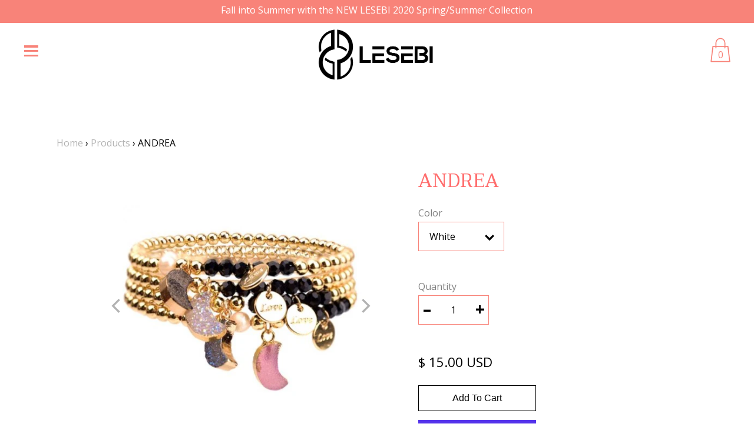

--- FILE ---
content_type: text/html; charset=utf-8
request_url: https://www.lesebi.com/products/andrea
body_size: 20806
content:
<!DOCTYPE html>
<!--[if IE 9 ]><html class="ie9 no-js"><![endif]-->
<!--[if IE 8 ]><html class="ie8 no-js"><![endif]-->
<!--[if (gt IE 9)|!(IE)]><!--><html class="no-js"><!--<![endif]-->
<!--[if IE]><!--><html class="ie"><!--<![endif]-->

<head>
      <!-- Metarific 2.0 Meta Tags -->
  <meta charset="utf-8">
  
  
    
    
       <title>ANDREA</title>
       <meta name="description" content="Style: ModernBead Color: GoldStone Colors: White, Green, Pink, Black, Blue, GreyStone: Natural Druzy StoneSize: 7’Description: A Boho Chic approach with..." />
    
  
  <!-- End Of Metarific 2.0 Meta Tags -->


  <meta charset="utf-8" />

  
    <link rel="shortcut icon" href="//www.lesebi.com/cdn/shop/files/logo_1024x1024_7538526f-d378-4471-a7ff-484bb54ae9b2_32x32.png?v=1614300244" type="image/png">
  
  
  <!--[if IE]><meta http-equiv='X-UA-Compatible' content='IE=edge,chrome=1' /><![endif]-->
  <link rel="canonical" href="https://www.lesebi.com/products/andrea" />
  <meta name="viewport" content="width=device-width, initial-scale=1, minimum-scale=1.0, maximum-scale=1.0, user-scalable=no" />
  <!-- /snippets/social-meta-tags.liquid -->



  <meta property="og:type" content="product">
  <meta property="og:title" content="ANDREA">
  
    <meta property="og:image" content="http://www.lesebi.com/cdn/shop/products/AndreaGRNPNKGRY500500_grande.jpg?v=1561496549">
    <meta property="og:image:secure_url" content="https://www.lesebi.com/cdn/shop/products/AndreaGRNPNKGRY500500_grande.jpg?v=1561496549">
  
    <meta property="og:image" content="http://www.lesebi.com/cdn/shop/products/AndreaBLKWHTBNLU500500_grande.jpg?v=1561496549">
    <meta property="og:image:secure_url" content="https://www.lesebi.com/cdn/shop/products/AndreaBLKWHTBNLU500500_grande.jpg?v=1561496549">
  
    <meta property="og:image" content="http://www.lesebi.com/cdn/shop/products/Andrea500500_grande.jpg?v=1561496549">
    <meta property="og:image:secure_url" content="https://www.lesebi.com/cdn/shop/products/Andrea500500_grande.jpg?v=1561496549">
  
  <meta property="og:description" content="Style: ModernBead Color: GoldStone Colors: White, Green, Pink, Black, Blue, GreyStone: Natural Druzy StoneSize: 7’Description: A Boho Chic approach with a modern twist. These natural stone love bracelets is the perfect accessory for your everyday wear. Stack all 6 color of them at once or pair them up with your favorite bracelets.">
  <meta property="og:price:amount" content="15.00">
  <meta property="og:price:currency" content="USD">


  <meta property="og:url" content="https://www.lesebi.com/products/andrea">

<meta property="og:site_name" content="LESEBI">




  <meta name="twitter:card" content="summary">


  <meta name="twitter:title" content="ANDREA">
  <meta name="twitter:description" content="A Boho Chic approach with a modern twist. These natural stone love bracelets is the perfect accessory for your everyday wear. Stack all 6...">
  <meta name="twitter:image" content="https://www.lesebi.com/cdn/shop/products/Andrea500500_grande.jpg?v=1561496549">
  <meta name="twitter:image:width" content="600">
  <meta name="twitter:image:height" content="600">



  
    
    
    
    
    <link href='//fonts.googleapis.com/css?family=Open+Sans:100,300,400,500,700|Taviraj:100,300,400,500,600,700|' rel='stylesheet' type='text/css'>
  

  <link href="//www.lesebi.com/cdn/shop/t/15/assets/style.scss.css?v=38003814165941454141674756179" rel="stylesheet" type="text/css" media="all" />

  <!-- SCRIPTS -->
  <!--[if lt IE 9]><script src="//html5shiv.googlecode.com/svn/trunk/html5.js" type="text/javascript"></script><![endif]-->
  <script src="//www.lesebi.com/cdn/shop/t/15/assets/modernizr.min.js?v=121134517573345565831522997297" type="text/javascript"></script>
  <script src="//www.lesebi.com/cdn/shop/t/15/assets/respond.min.js?v=93990193852539669651522997298" type="text/javascript"></script>
  <script src="//www.lesebi.com/cdn/shopifycloud/storefront/assets/themes_support/shopify_common-5f594365.js" type="text/javascript"></script>
  
  <!-- JQUERY -->
  <script src="https://ajax.googleapis.com/ajax/libs/jquery/1.11.3/jquery.min.js" type="text/javascript"></script>
  <!-- jQuery Dependent -->
  <script src="//www.lesebi.com/cdn/shopifycloud/storefront/assets/themes_support/api.jquery-7ab1a3a4.js" type="text/javascript"></script>
  <script>window.lazySizesConfig = window.lazySizesConfig || {};</script>
  <script src="//www.lesebi.com/cdn/shop/t/15/assets/lazysizes.js?v=62480953726719776521522997297" async=""></script>
  <script src="//www.lesebi.com/cdn/shop/t/15/assets/handlebars.min.js?v=19896317728810226151522997296" type="text/javascript"></script>
  <script src="//www.lesebi.com/cdn/shop/t/15/assets/valencia.js?v=135574068792674113861527113972" type="text/javascript"></script>
  <script>window.performance && window.performance.mark && window.performance.mark('shopify.content_for_header.start');</script><meta id="shopify-digital-wallet" name="shopify-digital-wallet" content="/6990191/digital_wallets/dialog">
<meta name="shopify-checkout-api-token" content="891173190ee8737c5280aa1bed4dcbeb">
<meta id="in-context-paypal-metadata" data-shop-id="6990191" data-venmo-supported="false" data-environment="production" data-locale="en_US" data-paypal-v4="true" data-currency="USD">
<link rel="alternate" type="application/json+oembed" href="https://www.lesebi.com/products/andrea.oembed">
<script async="async" src="/checkouts/internal/preloads.js?locale=en-US"></script>
<link rel="preconnect" href="https://shop.app" crossorigin="anonymous">
<script async="async" src="https://shop.app/checkouts/internal/preloads.js?locale=en-US&shop_id=6990191" crossorigin="anonymous"></script>
<script id="apple-pay-shop-capabilities" type="application/json">{"shopId":6990191,"countryCode":"US","currencyCode":"USD","merchantCapabilities":["supports3DS"],"merchantId":"gid:\/\/shopify\/Shop\/6990191","merchantName":"LESEBI","requiredBillingContactFields":["postalAddress","email","phone"],"requiredShippingContactFields":["postalAddress","email","phone"],"shippingType":"shipping","supportedNetworks":["visa","masterCard","amex","discover","elo","jcb"],"total":{"type":"pending","label":"LESEBI","amount":"1.00"},"shopifyPaymentsEnabled":true,"supportsSubscriptions":true}</script>
<script id="shopify-features" type="application/json">{"accessToken":"891173190ee8737c5280aa1bed4dcbeb","betas":["rich-media-storefront-analytics"],"domain":"www.lesebi.com","predictiveSearch":true,"shopId":6990191,"locale":"en"}</script>
<script>var Shopify = Shopify || {};
Shopify.shop = "lesebi.myshopify.com";
Shopify.locale = "en";
Shopify.currency = {"active":"USD","rate":"1.0"};
Shopify.country = "US";
Shopify.theme = {"name":"Modular","id":12257755224,"schema_name":"Modular","schema_version":"1.1.0","theme_store_id":849,"role":"main"};
Shopify.theme.handle = "null";
Shopify.theme.style = {"id":null,"handle":null};
Shopify.cdnHost = "www.lesebi.com/cdn";
Shopify.routes = Shopify.routes || {};
Shopify.routes.root = "/";</script>
<script type="module">!function(o){(o.Shopify=o.Shopify||{}).modules=!0}(window);</script>
<script>!function(o){function n(){var o=[];function n(){o.push(Array.prototype.slice.apply(arguments))}return n.q=o,n}var t=o.Shopify=o.Shopify||{};t.loadFeatures=n(),t.autoloadFeatures=n()}(window);</script>
<script>
  window.ShopifyPay = window.ShopifyPay || {};
  window.ShopifyPay.apiHost = "shop.app\/pay";
  window.ShopifyPay.redirectState = null;
</script>
<script id="shop-js-analytics" type="application/json">{"pageType":"product"}</script>
<script defer="defer" async type="module" src="//www.lesebi.com/cdn/shopifycloud/shop-js/modules/v2/client.init-shop-cart-sync_BT-GjEfc.en.esm.js"></script>
<script defer="defer" async type="module" src="//www.lesebi.com/cdn/shopifycloud/shop-js/modules/v2/chunk.common_D58fp_Oc.esm.js"></script>
<script defer="defer" async type="module" src="//www.lesebi.com/cdn/shopifycloud/shop-js/modules/v2/chunk.modal_xMitdFEc.esm.js"></script>
<script type="module">
  await import("//www.lesebi.com/cdn/shopifycloud/shop-js/modules/v2/client.init-shop-cart-sync_BT-GjEfc.en.esm.js");
await import("//www.lesebi.com/cdn/shopifycloud/shop-js/modules/v2/chunk.common_D58fp_Oc.esm.js");
await import("//www.lesebi.com/cdn/shopifycloud/shop-js/modules/v2/chunk.modal_xMitdFEc.esm.js");

  window.Shopify.SignInWithShop?.initShopCartSync?.({"fedCMEnabled":true,"windoidEnabled":true});

</script>
<script>
  window.Shopify = window.Shopify || {};
  if (!window.Shopify.featureAssets) window.Shopify.featureAssets = {};
  window.Shopify.featureAssets['shop-js'] = {"shop-cart-sync":["modules/v2/client.shop-cart-sync_DZOKe7Ll.en.esm.js","modules/v2/chunk.common_D58fp_Oc.esm.js","modules/v2/chunk.modal_xMitdFEc.esm.js"],"init-fed-cm":["modules/v2/client.init-fed-cm_B6oLuCjv.en.esm.js","modules/v2/chunk.common_D58fp_Oc.esm.js","modules/v2/chunk.modal_xMitdFEc.esm.js"],"shop-cash-offers":["modules/v2/client.shop-cash-offers_D2sdYoxE.en.esm.js","modules/v2/chunk.common_D58fp_Oc.esm.js","modules/v2/chunk.modal_xMitdFEc.esm.js"],"shop-login-button":["modules/v2/client.shop-login-button_QeVjl5Y3.en.esm.js","modules/v2/chunk.common_D58fp_Oc.esm.js","modules/v2/chunk.modal_xMitdFEc.esm.js"],"pay-button":["modules/v2/client.pay-button_DXTOsIq6.en.esm.js","modules/v2/chunk.common_D58fp_Oc.esm.js","modules/v2/chunk.modal_xMitdFEc.esm.js"],"shop-button":["modules/v2/client.shop-button_DQZHx9pm.en.esm.js","modules/v2/chunk.common_D58fp_Oc.esm.js","modules/v2/chunk.modal_xMitdFEc.esm.js"],"avatar":["modules/v2/client.avatar_BTnouDA3.en.esm.js"],"init-windoid":["modules/v2/client.init-windoid_CR1B-cfM.en.esm.js","modules/v2/chunk.common_D58fp_Oc.esm.js","modules/v2/chunk.modal_xMitdFEc.esm.js"],"init-shop-for-new-customer-accounts":["modules/v2/client.init-shop-for-new-customer-accounts_C_vY_xzh.en.esm.js","modules/v2/client.shop-login-button_QeVjl5Y3.en.esm.js","modules/v2/chunk.common_D58fp_Oc.esm.js","modules/v2/chunk.modal_xMitdFEc.esm.js"],"init-shop-email-lookup-coordinator":["modules/v2/client.init-shop-email-lookup-coordinator_BI7n9ZSv.en.esm.js","modules/v2/chunk.common_D58fp_Oc.esm.js","modules/v2/chunk.modal_xMitdFEc.esm.js"],"init-shop-cart-sync":["modules/v2/client.init-shop-cart-sync_BT-GjEfc.en.esm.js","modules/v2/chunk.common_D58fp_Oc.esm.js","modules/v2/chunk.modal_xMitdFEc.esm.js"],"shop-toast-manager":["modules/v2/client.shop-toast-manager_DiYdP3xc.en.esm.js","modules/v2/chunk.common_D58fp_Oc.esm.js","modules/v2/chunk.modal_xMitdFEc.esm.js"],"init-customer-accounts":["modules/v2/client.init-customer-accounts_D9ZNqS-Q.en.esm.js","modules/v2/client.shop-login-button_QeVjl5Y3.en.esm.js","modules/v2/chunk.common_D58fp_Oc.esm.js","modules/v2/chunk.modal_xMitdFEc.esm.js"],"init-customer-accounts-sign-up":["modules/v2/client.init-customer-accounts-sign-up_iGw4briv.en.esm.js","modules/v2/client.shop-login-button_QeVjl5Y3.en.esm.js","modules/v2/chunk.common_D58fp_Oc.esm.js","modules/v2/chunk.modal_xMitdFEc.esm.js"],"shop-follow-button":["modules/v2/client.shop-follow-button_CqMgW2wH.en.esm.js","modules/v2/chunk.common_D58fp_Oc.esm.js","modules/v2/chunk.modal_xMitdFEc.esm.js"],"checkout-modal":["modules/v2/client.checkout-modal_xHeaAweL.en.esm.js","modules/v2/chunk.common_D58fp_Oc.esm.js","modules/v2/chunk.modal_xMitdFEc.esm.js"],"shop-login":["modules/v2/client.shop-login_D91U-Q7h.en.esm.js","modules/v2/chunk.common_D58fp_Oc.esm.js","modules/v2/chunk.modal_xMitdFEc.esm.js"],"lead-capture":["modules/v2/client.lead-capture_BJmE1dJe.en.esm.js","modules/v2/chunk.common_D58fp_Oc.esm.js","modules/v2/chunk.modal_xMitdFEc.esm.js"],"payment-terms":["modules/v2/client.payment-terms_Ci9AEqFq.en.esm.js","modules/v2/chunk.common_D58fp_Oc.esm.js","modules/v2/chunk.modal_xMitdFEc.esm.js"]};
</script>
<script>(function() {
  var isLoaded = false;
  function asyncLoad() {
    if (isLoaded) return;
    isLoaded = true;
    var urls = ["\/\/www.powr.io\/powr.js?powr-token=lesebi.myshopify.com\u0026external-type=shopify\u0026shop=lesebi.myshopify.com","https:\/\/chimpstatic.com\/mcjs-connected\/js\/users\/22d170ff7c53d958d3e41e60b\/4f297434aa6b3316b7c167695.js?shop=lesebi.myshopify.com","https:\/\/chimpstatic.com\/mcjs-connected\/js\/users\/22d170ff7c53d958d3e41e60b\/34ceeb0142517ca0896da4d2f.js?shop=lesebi.myshopify.com","https:\/\/cdn.hextom.com\/js\/quickannouncementbar.js?shop=lesebi.myshopify.com"];
    for (var i = 0; i < urls.length; i++) {
      var s = document.createElement('script');
      s.type = 'text/javascript';
      s.async = true;
      s.src = urls[i];
      var x = document.getElementsByTagName('script')[0];
      x.parentNode.insertBefore(s, x);
    }
  };
  if(window.attachEvent) {
    window.attachEvent('onload', asyncLoad);
  } else {
    window.addEventListener('load', asyncLoad, false);
  }
})();</script>
<script id="__st">var __st={"a":6990191,"offset":-18000,"reqid":"ebe92b23-e809-4b93-bfb7-57559797dcfe-1769151114","pageurl":"www.lesebi.com\/products\/andrea","u":"630596cb270b","p":"product","rtyp":"product","rid":2058486120536};</script>
<script>window.ShopifyPaypalV4VisibilityTracking = true;</script>
<script id="captcha-bootstrap">!function(){'use strict';const t='contact',e='account',n='new_comment',o=[[t,t],['blogs',n],['comments',n],[t,'customer']],c=[[e,'customer_login'],[e,'guest_login'],[e,'recover_customer_password'],[e,'create_customer']],r=t=>t.map((([t,e])=>`form[action*='/${t}']:not([data-nocaptcha='true']) input[name='form_type'][value='${e}']`)).join(','),a=t=>()=>t?[...document.querySelectorAll(t)].map((t=>t.form)):[];function s(){const t=[...o],e=r(t);return a(e)}const i='password',u='form_key',d=['recaptcha-v3-token','g-recaptcha-response','h-captcha-response',i],f=()=>{try{return window.sessionStorage}catch{return}},m='__shopify_v',_=t=>t.elements[u];function p(t,e,n=!1){try{const o=window.sessionStorage,c=JSON.parse(o.getItem(e)),{data:r}=function(t){const{data:e,action:n}=t;return t[m]||n?{data:e,action:n}:{data:t,action:n}}(c);for(const[e,n]of Object.entries(r))t.elements[e]&&(t.elements[e].value=n);n&&o.removeItem(e)}catch(o){console.error('form repopulation failed',{error:o})}}const l='form_type',E='cptcha';function T(t){t.dataset[E]=!0}const w=window,h=w.document,L='Shopify',v='ce_forms',y='captcha';let A=!1;((t,e)=>{const n=(g='f06e6c50-85a8-45c8-87d0-21a2b65856fe',I='https://cdn.shopify.com/shopifycloud/storefront-forms-hcaptcha/ce_storefront_forms_captcha_hcaptcha.v1.5.2.iife.js',D={infoText:'Protected by hCaptcha',privacyText:'Privacy',termsText:'Terms'},(t,e,n)=>{const o=w[L][v],c=o.bindForm;if(c)return c(t,g,e,D).then(n);var r;o.q.push([[t,g,e,D],n]),r=I,A||(h.body.append(Object.assign(h.createElement('script'),{id:'captcha-provider',async:!0,src:r})),A=!0)});var g,I,D;w[L]=w[L]||{},w[L][v]=w[L][v]||{},w[L][v].q=[],w[L][y]=w[L][y]||{},w[L][y].protect=function(t,e){n(t,void 0,e),T(t)},Object.freeze(w[L][y]),function(t,e,n,w,h,L){const[v,y,A,g]=function(t,e,n){const i=e?o:[],u=t?c:[],d=[...i,...u],f=r(d),m=r(i),_=r(d.filter((([t,e])=>n.includes(e))));return[a(f),a(m),a(_),s()]}(w,h,L),I=t=>{const e=t.target;return e instanceof HTMLFormElement?e:e&&e.form},D=t=>v().includes(t);t.addEventListener('submit',(t=>{const e=I(t);if(!e)return;const n=D(e)&&!e.dataset.hcaptchaBound&&!e.dataset.recaptchaBound,o=_(e),c=g().includes(e)&&(!o||!o.value);(n||c)&&t.preventDefault(),c&&!n&&(function(t){try{if(!f())return;!function(t){const e=f();if(!e)return;const n=_(t);if(!n)return;const o=n.value;o&&e.removeItem(o)}(t);const e=Array.from(Array(32),(()=>Math.random().toString(36)[2])).join('');!function(t,e){_(t)||t.append(Object.assign(document.createElement('input'),{type:'hidden',name:u})),t.elements[u].value=e}(t,e),function(t,e){const n=f();if(!n)return;const o=[...t.querySelectorAll(`input[type='${i}']`)].map((({name:t})=>t)),c=[...d,...o],r={};for(const[a,s]of new FormData(t).entries())c.includes(a)||(r[a]=s);n.setItem(e,JSON.stringify({[m]:1,action:t.action,data:r}))}(t,e)}catch(e){console.error('failed to persist form',e)}}(e),e.submit())}));const S=(t,e)=>{t&&!t.dataset[E]&&(n(t,e.some((e=>e===t))),T(t))};for(const o of['focusin','change'])t.addEventListener(o,(t=>{const e=I(t);D(e)&&S(e,y())}));const B=e.get('form_key'),M=e.get(l),P=B&&M;t.addEventListener('DOMContentLoaded',(()=>{const t=y();if(P)for(const e of t)e.elements[l].value===M&&p(e,B);[...new Set([...A(),...v().filter((t=>'true'===t.dataset.shopifyCaptcha))])].forEach((e=>S(e,t)))}))}(h,new URLSearchParams(w.location.search),n,t,e,['guest_login'])})(!0,!0)}();</script>
<script integrity="sha256-4kQ18oKyAcykRKYeNunJcIwy7WH5gtpwJnB7kiuLZ1E=" data-source-attribution="shopify.loadfeatures" defer="defer" src="//www.lesebi.com/cdn/shopifycloud/storefront/assets/storefront/load_feature-a0a9edcb.js" crossorigin="anonymous"></script>
<script crossorigin="anonymous" defer="defer" src="//www.lesebi.com/cdn/shopifycloud/storefront/assets/shopify_pay/storefront-65b4c6d7.js?v=20250812"></script>
<script data-source-attribution="shopify.dynamic_checkout.dynamic.init">var Shopify=Shopify||{};Shopify.PaymentButton=Shopify.PaymentButton||{isStorefrontPortableWallets:!0,init:function(){window.Shopify.PaymentButton.init=function(){};var t=document.createElement("script");t.src="https://www.lesebi.com/cdn/shopifycloud/portable-wallets/latest/portable-wallets.en.js",t.type="module",document.head.appendChild(t)}};
</script>
<script data-source-attribution="shopify.dynamic_checkout.buyer_consent">
  function portableWalletsHideBuyerConsent(e){var t=document.getElementById("shopify-buyer-consent"),n=document.getElementById("shopify-subscription-policy-button");t&&n&&(t.classList.add("hidden"),t.setAttribute("aria-hidden","true"),n.removeEventListener("click",e))}function portableWalletsShowBuyerConsent(e){var t=document.getElementById("shopify-buyer-consent"),n=document.getElementById("shopify-subscription-policy-button");t&&n&&(t.classList.remove("hidden"),t.removeAttribute("aria-hidden"),n.addEventListener("click",e))}window.Shopify?.PaymentButton&&(window.Shopify.PaymentButton.hideBuyerConsent=portableWalletsHideBuyerConsent,window.Shopify.PaymentButton.showBuyerConsent=portableWalletsShowBuyerConsent);
</script>
<script>
  function portableWalletsCleanup(e){e&&e.src&&console.error("Failed to load portable wallets script "+e.src);var t=document.querySelectorAll("shopify-accelerated-checkout .shopify-payment-button__skeleton, shopify-accelerated-checkout-cart .wallet-cart-button__skeleton"),e=document.getElementById("shopify-buyer-consent");for(let e=0;e<t.length;e++)t[e].remove();e&&e.remove()}function portableWalletsNotLoadedAsModule(e){e instanceof ErrorEvent&&"string"==typeof e.message&&e.message.includes("import.meta")&&"string"==typeof e.filename&&e.filename.includes("portable-wallets")&&(window.removeEventListener("error",portableWalletsNotLoadedAsModule),window.Shopify.PaymentButton.failedToLoad=e,"loading"===document.readyState?document.addEventListener("DOMContentLoaded",window.Shopify.PaymentButton.init):window.Shopify.PaymentButton.init())}window.addEventListener("error",portableWalletsNotLoadedAsModule);
</script>

<script type="module" src="https://www.lesebi.com/cdn/shopifycloud/portable-wallets/latest/portable-wallets.en.js" onError="portableWalletsCleanup(this)" crossorigin="anonymous"></script>
<script nomodule>
  document.addEventListener("DOMContentLoaded", portableWalletsCleanup);
</script>

<link id="shopify-accelerated-checkout-styles" rel="stylesheet" media="screen" href="https://www.lesebi.com/cdn/shopifycloud/portable-wallets/latest/accelerated-checkout-backwards-compat.css" crossorigin="anonymous">
<style id="shopify-accelerated-checkout-cart">
        #shopify-buyer-consent {
  margin-top: 1em;
  display: inline-block;
  width: 100%;
}

#shopify-buyer-consent.hidden {
  display: none;
}

#shopify-subscription-policy-button {
  background: none;
  border: none;
  padding: 0;
  text-decoration: underline;
  font-size: inherit;
  cursor: pointer;
}

#shopify-subscription-policy-button::before {
  box-shadow: none;
}

      </style>

<script>window.performance && window.performance.mark && window.performance.mark('shopify.content_for_header.end');</script>

  <title>
  ANDREA &ndash; LESEBI
  </title>

<link href="https://monorail-edge.shopifysvc.com" rel="dns-prefetch">
<script>(function(){if ("sendBeacon" in navigator && "performance" in window) {try {var session_token_from_headers = performance.getEntriesByType('navigation')[0].serverTiming.find(x => x.name == '_s').description;} catch {var session_token_from_headers = undefined;}var session_cookie_matches = document.cookie.match(/_shopify_s=([^;]*)/);var session_token_from_cookie = session_cookie_matches && session_cookie_matches.length === 2 ? session_cookie_matches[1] : "";var session_token = session_token_from_headers || session_token_from_cookie || "";function handle_abandonment_event(e) {var entries = performance.getEntries().filter(function(entry) {return /monorail-edge.shopifysvc.com/.test(entry.name);});if (!window.abandonment_tracked && entries.length === 0) {window.abandonment_tracked = true;var currentMs = Date.now();var navigation_start = performance.timing.navigationStart;var payload = {shop_id: 6990191,url: window.location.href,navigation_start,duration: currentMs - navigation_start,session_token,page_type: "product"};window.navigator.sendBeacon("https://monorail-edge.shopifysvc.com/v1/produce", JSON.stringify({schema_id: "online_store_buyer_site_abandonment/1.1",payload: payload,metadata: {event_created_at_ms: currentMs,event_sent_at_ms: currentMs}}));}}window.addEventListener('pagehide', handle_abandonment_event);}}());</script>
<script id="web-pixels-manager-setup">(function e(e,d,r,n,o){if(void 0===o&&(o={}),!Boolean(null===(a=null===(i=window.Shopify)||void 0===i?void 0:i.analytics)||void 0===a?void 0:a.replayQueue)){var i,a;window.Shopify=window.Shopify||{};var t=window.Shopify;t.analytics=t.analytics||{};var s=t.analytics;s.replayQueue=[],s.publish=function(e,d,r){return s.replayQueue.push([e,d,r]),!0};try{self.performance.mark("wpm:start")}catch(e){}var l=function(){var e={modern:/Edge?\/(1{2}[4-9]|1[2-9]\d|[2-9]\d{2}|\d{4,})\.\d+(\.\d+|)|Firefox\/(1{2}[4-9]|1[2-9]\d|[2-9]\d{2}|\d{4,})\.\d+(\.\d+|)|Chrom(ium|e)\/(9{2}|\d{3,})\.\d+(\.\d+|)|(Maci|X1{2}).+ Version\/(15\.\d+|(1[6-9]|[2-9]\d|\d{3,})\.\d+)([,.]\d+|)( \(\w+\)|)( Mobile\/\w+|) Safari\/|Chrome.+OPR\/(9{2}|\d{3,})\.\d+\.\d+|(CPU[ +]OS|iPhone[ +]OS|CPU[ +]iPhone|CPU IPhone OS|CPU iPad OS)[ +]+(15[._]\d+|(1[6-9]|[2-9]\d|\d{3,})[._]\d+)([._]\d+|)|Android:?[ /-](13[3-9]|1[4-9]\d|[2-9]\d{2}|\d{4,})(\.\d+|)(\.\d+|)|Android.+Firefox\/(13[5-9]|1[4-9]\d|[2-9]\d{2}|\d{4,})\.\d+(\.\d+|)|Android.+Chrom(ium|e)\/(13[3-9]|1[4-9]\d|[2-9]\d{2}|\d{4,})\.\d+(\.\d+|)|SamsungBrowser\/([2-9]\d|\d{3,})\.\d+/,legacy:/Edge?\/(1[6-9]|[2-9]\d|\d{3,})\.\d+(\.\d+|)|Firefox\/(5[4-9]|[6-9]\d|\d{3,})\.\d+(\.\d+|)|Chrom(ium|e)\/(5[1-9]|[6-9]\d|\d{3,})\.\d+(\.\d+|)([\d.]+$|.*Safari\/(?![\d.]+ Edge\/[\d.]+$))|(Maci|X1{2}).+ Version\/(10\.\d+|(1[1-9]|[2-9]\d|\d{3,})\.\d+)([,.]\d+|)( \(\w+\)|)( Mobile\/\w+|) Safari\/|Chrome.+OPR\/(3[89]|[4-9]\d|\d{3,})\.\d+\.\d+|(CPU[ +]OS|iPhone[ +]OS|CPU[ +]iPhone|CPU IPhone OS|CPU iPad OS)[ +]+(10[._]\d+|(1[1-9]|[2-9]\d|\d{3,})[._]\d+)([._]\d+|)|Android:?[ /-](13[3-9]|1[4-9]\d|[2-9]\d{2}|\d{4,})(\.\d+|)(\.\d+|)|Mobile Safari.+OPR\/([89]\d|\d{3,})\.\d+\.\d+|Android.+Firefox\/(13[5-9]|1[4-9]\d|[2-9]\d{2}|\d{4,})\.\d+(\.\d+|)|Android.+Chrom(ium|e)\/(13[3-9]|1[4-9]\d|[2-9]\d{2}|\d{4,})\.\d+(\.\d+|)|Android.+(UC? ?Browser|UCWEB|U3)[ /]?(15\.([5-9]|\d{2,})|(1[6-9]|[2-9]\d|\d{3,})\.\d+)\.\d+|SamsungBrowser\/(5\.\d+|([6-9]|\d{2,})\.\d+)|Android.+MQ{2}Browser\/(14(\.(9|\d{2,})|)|(1[5-9]|[2-9]\d|\d{3,})(\.\d+|))(\.\d+|)|K[Aa][Ii]OS\/(3\.\d+|([4-9]|\d{2,})\.\d+)(\.\d+|)/},d=e.modern,r=e.legacy,n=navigator.userAgent;return n.match(d)?"modern":n.match(r)?"legacy":"unknown"}(),u="modern"===l?"modern":"legacy",c=(null!=n?n:{modern:"",legacy:""})[u],f=function(e){return[e.baseUrl,"/wpm","/b",e.hashVersion,"modern"===e.buildTarget?"m":"l",".js"].join("")}({baseUrl:d,hashVersion:r,buildTarget:u}),m=function(e){var d=e.version,r=e.bundleTarget,n=e.surface,o=e.pageUrl,i=e.monorailEndpoint;return{emit:function(e){var a=e.status,t=e.errorMsg,s=(new Date).getTime(),l=JSON.stringify({metadata:{event_sent_at_ms:s},events:[{schema_id:"web_pixels_manager_load/3.1",payload:{version:d,bundle_target:r,page_url:o,status:a,surface:n,error_msg:t},metadata:{event_created_at_ms:s}}]});if(!i)return console&&console.warn&&console.warn("[Web Pixels Manager] No Monorail endpoint provided, skipping logging."),!1;try{return self.navigator.sendBeacon.bind(self.navigator)(i,l)}catch(e){}var u=new XMLHttpRequest;try{return u.open("POST",i,!0),u.setRequestHeader("Content-Type","text/plain"),u.send(l),!0}catch(e){return console&&console.warn&&console.warn("[Web Pixels Manager] Got an unhandled error while logging to Monorail."),!1}}}}({version:r,bundleTarget:l,surface:e.surface,pageUrl:self.location.href,monorailEndpoint:e.monorailEndpoint});try{o.browserTarget=l,function(e){var d=e.src,r=e.async,n=void 0===r||r,o=e.onload,i=e.onerror,a=e.sri,t=e.scriptDataAttributes,s=void 0===t?{}:t,l=document.createElement("script"),u=document.querySelector("head"),c=document.querySelector("body");if(l.async=n,l.src=d,a&&(l.integrity=a,l.crossOrigin="anonymous"),s)for(var f in s)if(Object.prototype.hasOwnProperty.call(s,f))try{l.dataset[f]=s[f]}catch(e){}if(o&&l.addEventListener("load",o),i&&l.addEventListener("error",i),u)u.appendChild(l);else{if(!c)throw new Error("Did not find a head or body element to append the script");c.appendChild(l)}}({src:f,async:!0,onload:function(){if(!function(){var e,d;return Boolean(null===(d=null===(e=window.Shopify)||void 0===e?void 0:e.analytics)||void 0===d?void 0:d.initialized)}()){var d=window.webPixelsManager.init(e)||void 0;if(d){var r=window.Shopify.analytics;r.replayQueue.forEach((function(e){var r=e[0],n=e[1],o=e[2];d.publishCustomEvent(r,n,o)})),r.replayQueue=[],r.publish=d.publishCustomEvent,r.visitor=d.visitor,r.initialized=!0}}},onerror:function(){return m.emit({status:"failed",errorMsg:"".concat(f," has failed to load")})},sri:function(e){var d=/^sha384-[A-Za-z0-9+/=]+$/;return"string"==typeof e&&d.test(e)}(c)?c:"",scriptDataAttributes:o}),m.emit({status:"loading"})}catch(e){m.emit({status:"failed",errorMsg:(null==e?void 0:e.message)||"Unknown error"})}}})({shopId: 6990191,storefrontBaseUrl: "https://www.lesebi.com",extensionsBaseUrl: "https://extensions.shopifycdn.com/cdn/shopifycloud/web-pixels-manager",monorailEndpoint: "https://monorail-edge.shopifysvc.com/unstable/produce_batch",surface: "storefront-renderer",enabledBetaFlags: ["2dca8a86"],webPixelsConfigList: [{"id":"80707672","configuration":"{\"hashed_organization_id\":\"075cf3308ceb220506d72ceb8d8c242e_v1\",\"app_key\":\"lesebi\",\"allow_collect_personal_data\":\"false\"}","eventPayloadVersion":"v1","runtimeContext":"STRICT","scriptVersion":"c3e64302e4c6a915b615bb03ddf3784a","type":"APP","apiClientId":111542,"privacyPurposes":["ANALYTICS","MARKETING","SALE_OF_DATA"],"dataSharingAdjustments":{"protectedCustomerApprovalScopes":["read_customer_address","read_customer_email","read_customer_name","read_customer_personal_data","read_customer_phone"]}},{"id":"55312472","eventPayloadVersion":"v1","runtimeContext":"LAX","scriptVersion":"1","type":"CUSTOM","privacyPurposes":["MARKETING"],"name":"Meta pixel (migrated)"},{"id":"68550744","eventPayloadVersion":"v1","runtimeContext":"LAX","scriptVersion":"1","type":"CUSTOM","privacyPurposes":["ANALYTICS"],"name":"Google Analytics tag (migrated)"},{"id":"shopify-app-pixel","configuration":"{}","eventPayloadVersion":"v1","runtimeContext":"STRICT","scriptVersion":"0450","apiClientId":"shopify-pixel","type":"APP","privacyPurposes":["ANALYTICS","MARKETING"]},{"id":"shopify-custom-pixel","eventPayloadVersion":"v1","runtimeContext":"LAX","scriptVersion":"0450","apiClientId":"shopify-pixel","type":"CUSTOM","privacyPurposes":["ANALYTICS","MARKETING"]}],isMerchantRequest: false,initData: {"shop":{"name":"LESEBI","paymentSettings":{"currencyCode":"USD"},"myshopifyDomain":"lesebi.myshopify.com","countryCode":"US","storefrontUrl":"https:\/\/www.lesebi.com"},"customer":null,"cart":null,"checkout":null,"productVariants":[{"price":{"amount":15.0,"currencyCode":"USD"},"product":{"title":"ANDREA","vendor":"LESEBI","id":"2058486120536","untranslatedTitle":"ANDREA","url":"\/products\/andrea","type":"Bracelet"},"id":"20315845132376","image":{"src":"\/\/www.lesebi.com\/cdn\/shop\/products\/AndreaWHT500500.jpg?v=1561496549"},"sku":"LB199WHT-A","title":"White","untranslatedTitle":"White"},{"price":{"amount":15.0,"currencyCode":"USD"},"product":{"title":"ANDREA","vendor":"LESEBI","id":"2058486120536","untranslatedTitle":"ANDREA","url":"\/products\/andrea","type":"Bracelet"},"id":"20315845165144","image":{"src":"\/\/www.lesebi.com\/cdn\/shop\/products\/AndreaGRN500500.jpg?v=1561496549"},"sku":"LB199GRN-A","title":"Green","untranslatedTitle":"Green"},{"price":{"amount":15.0,"currencyCode":"USD"},"product":{"title":"ANDREA","vendor":"LESEBI","id":"2058486120536","untranslatedTitle":"ANDREA","url":"\/products\/andrea","type":"Bracelet"},"id":"20315845197912","image":{"src":"\/\/www.lesebi.com\/cdn\/shop\/products\/AndreaPNK500500.jpg?v=1561496549"},"sku":"LB199PNK-A","title":"Pink","untranslatedTitle":"Pink"},{"price":{"amount":15.0,"currencyCode":"USD"},"product":{"title":"ANDREA","vendor":"LESEBI","id":"2058486120536","untranslatedTitle":"ANDREA","url":"\/products\/andrea","type":"Bracelet"},"id":"20315845230680","image":{"src":"\/\/www.lesebi.com\/cdn\/shop\/products\/AndreaBLK500500_1.jpg?v=1561496549"},"sku":"LB199BLK-A","title":"Black","untranslatedTitle":"Black"},{"price":{"amount":15.0,"currencyCode":"USD"},"product":{"title":"ANDREA","vendor":"LESEBI","id":"2058486120536","untranslatedTitle":"ANDREA","url":"\/products\/andrea","type":"Bracelet"},"id":"20315845263448","image":{"src":"\/\/www.lesebi.com\/cdn\/shop\/products\/AndreaBLUE500500.jpg?v=1561496549"},"sku":"LB199BLU-A","title":"Blue","untranslatedTitle":"Blue"},{"price":{"amount":15.0,"currencyCode":"USD"},"product":{"title":"ANDREA","vendor":"LESEBI","id":"2058486120536","untranslatedTitle":"ANDREA","url":"\/products\/andrea","type":"Bracelet"},"id":"20315845296216","image":{"src":"\/\/www.lesebi.com\/cdn\/shop\/products\/AndreaGRY500500.jpg?v=1561496549"},"sku":"LB199GRY-A","title":"Grey","untranslatedTitle":"Grey"}],"purchasingCompany":null},},"https://www.lesebi.com/cdn","fcfee988w5aeb613cpc8e4bc33m6693e112",{"modern":"","legacy":""},{"shopId":"6990191","storefrontBaseUrl":"https:\/\/www.lesebi.com","extensionBaseUrl":"https:\/\/extensions.shopifycdn.com\/cdn\/shopifycloud\/web-pixels-manager","surface":"storefront-renderer","enabledBetaFlags":"[\"2dca8a86\"]","isMerchantRequest":"false","hashVersion":"fcfee988w5aeb613cpc8e4bc33m6693e112","publish":"custom","events":"[[\"page_viewed\",{}],[\"product_viewed\",{\"productVariant\":{\"price\":{\"amount\":15.0,\"currencyCode\":\"USD\"},\"product\":{\"title\":\"ANDREA\",\"vendor\":\"LESEBI\",\"id\":\"2058486120536\",\"untranslatedTitle\":\"ANDREA\",\"url\":\"\/products\/andrea\",\"type\":\"Bracelet\"},\"id\":\"20315845132376\",\"image\":{\"src\":\"\/\/www.lesebi.com\/cdn\/shop\/products\/AndreaWHT500500.jpg?v=1561496549\"},\"sku\":\"LB199WHT-A\",\"title\":\"White\",\"untranslatedTitle\":\"White\"}}]]"});</script><script>
  window.ShopifyAnalytics = window.ShopifyAnalytics || {};
  window.ShopifyAnalytics.meta = window.ShopifyAnalytics.meta || {};
  window.ShopifyAnalytics.meta.currency = 'USD';
  var meta = {"product":{"id":2058486120536,"gid":"gid:\/\/shopify\/Product\/2058486120536","vendor":"LESEBI","type":"Bracelet","handle":"andrea","variants":[{"id":20315845132376,"price":1500,"name":"ANDREA - White","public_title":"White","sku":"LB199WHT-A"},{"id":20315845165144,"price":1500,"name":"ANDREA - Green","public_title":"Green","sku":"LB199GRN-A"},{"id":20315845197912,"price":1500,"name":"ANDREA - Pink","public_title":"Pink","sku":"LB199PNK-A"},{"id":20315845230680,"price":1500,"name":"ANDREA - Black","public_title":"Black","sku":"LB199BLK-A"},{"id":20315845263448,"price":1500,"name":"ANDREA - Blue","public_title":"Blue","sku":"LB199BLU-A"},{"id":20315845296216,"price":1500,"name":"ANDREA - Grey","public_title":"Grey","sku":"LB199GRY-A"}],"remote":false},"page":{"pageType":"product","resourceType":"product","resourceId":2058486120536,"requestId":"ebe92b23-e809-4b93-bfb7-57559797dcfe-1769151114"}};
  for (var attr in meta) {
    window.ShopifyAnalytics.meta[attr] = meta[attr];
  }
</script>
<script class="analytics">
  (function () {
    var customDocumentWrite = function(content) {
      var jquery = null;

      if (window.jQuery) {
        jquery = window.jQuery;
      } else if (window.Checkout && window.Checkout.$) {
        jquery = window.Checkout.$;
      }

      if (jquery) {
        jquery('body').append(content);
      }
    };

    var hasLoggedConversion = function(token) {
      if (token) {
        return document.cookie.indexOf('loggedConversion=' + token) !== -1;
      }
      return false;
    }

    var setCookieIfConversion = function(token) {
      if (token) {
        var twoMonthsFromNow = new Date(Date.now());
        twoMonthsFromNow.setMonth(twoMonthsFromNow.getMonth() + 2);

        document.cookie = 'loggedConversion=' + token + '; expires=' + twoMonthsFromNow;
      }
    }

    var trekkie = window.ShopifyAnalytics.lib = window.trekkie = window.trekkie || [];
    if (trekkie.integrations) {
      return;
    }
    trekkie.methods = [
      'identify',
      'page',
      'ready',
      'track',
      'trackForm',
      'trackLink'
    ];
    trekkie.factory = function(method) {
      return function() {
        var args = Array.prototype.slice.call(arguments);
        args.unshift(method);
        trekkie.push(args);
        return trekkie;
      };
    };
    for (var i = 0; i < trekkie.methods.length; i++) {
      var key = trekkie.methods[i];
      trekkie[key] = trekkie.factory(key);
    }
    trekkie.load = function(config) {
      trekkie.config = config || {};
      trekkie.config.initialDocumentCookie = document.cookie;
      var first = document.getElementsByTagName('script')[0];
      var script = document.createElement('script');
      script.type = 'text/javascript';
      script.onerror = function(e) {
        var scriptFallback = document.createElement('script');
        scriptFallback.type = 'text/javascript';
        scriptFallback.onerror = function(error) {
                var Monorail = {
      produce: function produce(monorailDomain, schemaId, payload) {
        var currentMs = new Date().getTime();
        var event = {
          schema_id: schemaId,
          payload: payload,
          metadata: {
            event_created_at_ms: currentMs,
            event_sent_at_ms: currentMs
          }
        };
        return Monorail.sendRequest("https://" + monorailDomain + "/v1/produce", JSON.stringify(event));
      },
      sendRequest: function sendRequest(endpointUrl, payload) {
        // Try the sendBeacon API
        if (window && window.navigator && typeof window.navigator.sendBeacon === 'function' && typeof window.Blob === 'function' && !Monorail.isIos12()) {
          var blobData = new window.Blob([payload], {
            type: 'text/plain'
          });

          if (window.navigator.sendBeacon(endpointUrl, blobData)) {
            return true;
          } // sendBeacon was not successful

        } // XHR beacon

        var xhr = new XMLHttpRequest();

        try {
          xhr.open('POST', endpointUrl);
          xhr.setRequestHeader('Content-Type', 'text/plain');
          xhr.send(payload);
        } catch (e) {
          console.log(e);
        }

        return false;
      },
      isIos12: function isIos12() {
        return window.navigator.userAgent.lastIndexOf('iPhone; CPU iPhone OS 12_') !== -1 || window.navigator.userAgent.lastIndexOf('iPad; CPU OS 12_') !== -1;
      }
    };
    Monorail.produce('monorail-edge.shopifysvc.com',
      'trekkie_storefront_load_errors/1.1',
      {shop_id: 6990191,
      theme_id: 12257755224,
      app_name: "storefront",
      context_url: window.location.href,
      source_url: "//www.lesebi.com/cdn/s/trekkie.storefront.8d95595f799fbf7e1d32231b9a28fd43b70c67d3.min.js"});

        };
        scriptFallback.async = true;
        scriptFallback.src = '//www.lesebi.com/cdn/s/trekkie.storefront.8d95595f799fbf7e1d32231b9a28fd43b70c67d3.min.js';
        first.parentNode.insertBefore(scriptFallback, first);
      };
      script.async = true;
      script.src = '//www.lesebi.com/cdn/s/trekkie.storefront.8d95595f799fbf7e1d32231b9a28fd43b70c67d3.min.js';
      first.parentNode.insertBefore(script, first);
    };
    trekkie.load(
      {"Trekkie":{"appName":"storefront","development":false,"defaultAttributes":{"shopId":6990191,"isMerchantRequest":null,"themeId":12257755224,"themeCityHash":"10754689701364251380","contentLanguage":"en","currency":"USD","eventMetadataId":"eed49b4a-1739-458a-8dc0-dbf929b32f4f"},"isServerSideCookieWritingEnabled":true,"monorailRegion":"shop_domain","enabledBetaFlags":["65f19447"]},"Session Attribution":{},"S2S":{"facebookCapiEnabled":false,"source":"trekkie-storefront-renderer","apiClientId":580111}}
    );

    var loaded = false;
    trekkie.ready(function() {
      if (loaded) return;
      loaded = true;

      window.ShopifyAnalytics.lib = window.trekkie;

      var originalDocumentWrite = document.write;
      document.write = customDocumentWrite;
      try { window.ShopifyAnalytics.merchantGoogleAnalytics.call(this); } catch(error) {};
      document.write = originalDocumentWrite;

      window.ShopifyAnalytics.lib.page(null,{"pageType":"product","resourceType":"product","resourceId":2058486120536,"requestId":"ebe92b23-e809-4b93-bfb7-57559797dcfe-1769151114","shopifyEmitted":true});

      var match = window.location.pathname.match(/checkouts\/(.+)\/(thank_you|post_purchase)/)
      var token = match? match[1]: undefined;
      if (!hasLoggedConversion(token)) {
        setCookieIfConversion(token);
        window.ShopifyAnalytics.lib.track("Viewed Product",{"currency":"USD","variantId":20315845132376,"productId":2058486120536,"productGid":"gid:\/\/shopify\/Product\/2058486120536","name":"ANDREA - White","price":"15.00","sku":"LB199WHT-A","brand":"LESEBI","variant":"White","category":"Bracelet","nonInteraction":true,"remote":false},undefined,undefined,{"shopifyEmitted":true});
      window.ShopifyAnalytics.lib.track("monorail:\/\/trekkie_storefront_viewed_product\/1.1",{"currency":"USD","variantId":20315845132376,"productId":2058486120536,"productGid":"gid:\/\/shopify\/Product\/2058486120536","name":"ANDREA - White","price":"15.00","sku":"LB199WHT-A","brand":"LESEBI","variant":"White","category":"Bracelet","nonInteraction":true,"remote":false,"referer":"https:\/\/www.lesebi.com\/products\/andrea"});
      }
    });


        var eventsListenerScript = document.createElement('script');
        eventsListenerScript.async = true;
        eventsListenerScript.src = "//www.lesebi.com/cdn/shopifycloud/storefront/assets/shop_events_listener-3da45d37.js";
        document.getElementsByTagName('head')[0].appendChild(eventsListenerScript);

})();</script>
  <script>
  if (!window.ga || (window.ga && typeof window.ga !== 'function')) {
    window.ga = function ga() {
      (window.ga.q = window.ga.q || []).push(arguments);
      if (window.Shopify && window.Shopify.analytics && typeof window.Shopify.analytics.publish === 'function') {
        window.Shopify.analytics.publish("ga_stub_called", {}, {sendTo: "google_osp_migration"});
      }
      console.error("Shopify's Google Analytics stub called with:", Array.from(arguments), "\nSee https://help.shopify.com/manual/promoting-marketing/pixels/pixel-migration#google for more information.");
    };
    if (window.Shopify && window.Shopify.analytics && typeof window.Shopify.analytics.publish === 'function') {
      window.Shopify.analytics.publish("ga_stub_initialized", {}, {sendTo: "google_osp_migration"});
    }
  }
</script>
<script
  defer
  src="https://www.lesebi.com/cdn/shopifycloud/perf-kit/shopify-perf-kit-3.0.4.min.js"
  data-application="storefront-renderer"
  data-shop-id="6990191"
  data-render-region="gcp-us-central1"
  data-page-type="product"
  data-theme-instance-id="12257755224"
  data-theme-name="Modular"
  data-theme-version="1.1.0"
  data-monorail-region="shop_domain"
  data-resource-timing-sampling-rate="10"
  data-shs="true"
  data-shs-beacon="true"
  data-shs-export-with-fetch="true"
  data-shs-logs-sample-rate="1"
  data-shs-beacon-endpoint="https://www.lesebi.com/api/collect"
></script>
</head>



<body id="andrea" class="template-product image-hover-light cta-fill-black" >

  <div class="pageWrap">

  <div id="shopify-section-header" class="shopify-section">



<div class="js-siteAlert siteAlert container-wrap" data-status="true">
  <div class="container u-center">
      <div class="row row-lg u-center">
        <div class="block u-center">
          <a href = "/collections">
            <span class="alert-title h4"><p>Fall into Summer with the NEW LESEBI&nbsp;2020&nbsp;Spring/Summer&nbsp;Collection</p></span>
          </a>
        </div>
      </div>
  </div>
</div>

<style>
.main-logo .logo {max-width: 200px; }
</style>

<header class="site-header is-absolute has-announcement-bar" data-section-type="header" id="header">
    <div class="container">
        <div class="row row-lg">
            <div class="header-fix-cont">
                <div class="header-fix-cont-inner">
                    <a href="#menu" class="js-menuToggle menuToggle nav-item-fixed nav-item" data-target="nav">
                        <div id="hamburger-menu" class="icon-menu">
                            <img alt="icon-menu-open" src='//www.lesebi.com/cdn/shop/t/15/assets/icon_fallback_menu.png?v=93582361197960162071522997297' class="ie8-hidden icon-menu-open">
                            <img alt="icon-menu-close" src='//www.lesebi.com/cdn/shop/t/15/assets/icon_fallback_close.png?v=75759424361271483011522997297' class="ie8-hidden icon-menu-close">
                            <div class="diamond-bar"></div>
                            <div id="hamburger-bar" class="icon-bar"></div>
                        </div>
                    </a>

                    <a id="cartTotal" href="/cart" aria-label="item(s) has been added to your cart:" class="js-cartToggle cartToggle nav-item-fixed nav-item diamond-outline">
                      <svg width="34px" height="48px" viewBox="0 0 40 48" version="1.1" xmlns="http://www.w3.org/2000/svg" xmlns:xlink="http://www.w3.org/1999/xlink">
                            <g id="Page-1" stroke="none" stroke-width="1" fill="none" fill-rule="evenodd">
                                <g id="Group">
                                    <polygon id="Rectangle-2" fill="#FFFFFF" points="4 17 36 17 38 46 1 46"></polygon>
                                    <path d="M39.6,46.7 L36,16.7 C35.9,16.2 35.5,15.8 35,15.8 L29.9,15.8 L29.9,9.9 C29.9,4.4 25.4,0 20,0 C14.6,0 10.1,4.4 10.1,9.9 L10.1,15.8 L5,15.8 C4.5,15.8 4.1,16.2 4,16.7 L0.4,46.9 C0.4,47.2 0.5,47.5 0.6,47.7 C0.8,47.9 1.1,48 1.4,48 L38.6,48 C38.6,48 38.6,48 38.6,48 C39.2,48 39.6,47.6 39.6,47 C39.6,46.9 39.6,46.8 39.6,46.7 Z M12.1,9.9 C12.1,5.5 15.6,2 20,2 C24.4,2 27.9,5.5 27.9,9.9 L27.9,15.8 L12.1,15.8 L12.1,9.9 Z M2.5,46 L5.9,17.8 L10.1,17.8 L10.1,20 C10.1,20.6 10.5,21 11.1,21 C11.7,21 12.1,20.6 12.1,20 L12.1,17.8 L27.9,17.8 L27.9,20 C27.9,20.6 28.3,21 28.9,21 C29.5,21 29.9,20.6 29.9,20 L29.9,17.8 L34.1,17.8 L37.5,46 L2.5,46 Z" id="Shape" fill="#000000" fill-rule="nonzero"></path>
                                </g>
                            </g>
                        </svg>
                        <div id="CartToggleItemCount" class="cartToggle-items">0</div>
                    </a> 
                </div>
            </div>
            
             
                <a tabindex= "-1" href="/" class="visible-nav-link nav-item main-logo">
                    <img  src="//www.lesebi.com/cdn/shop/files/logo_5ee4c2a3-84a9-4554-92f1-e3270b00c7ef_1024x1024.png?v=1614297489" title="LESEBI" class="logo"/>
                </a>
            
            
        </div>
    </div>
</header>


<nav role="navigation" class="nav-container style-default">
  <div class="nav-inner">

    <div class="nav-mobile-close js-menuToggle">
      <i class="icon-close"></i>
    </div>
    <div class="nav-search">
      
      <a id= "firstFocus" class="js-searchToggle searchToggle">
        <i class="icon-search"></i><i class="icon-close"></i><span class = "h4">Search</span>
      </a>
      <div class="nav-search-overlay">
        <form action="/search" method="get" class="search-form" role="search">
          <div class="inputGroup">
            <label for="search-field" class="accessible-label">Search</label>
            <input tabindex= "-1" class="nav-search-input" name="q" type="search" id="search-field" placeholder="Search store..." value="" />
            <input type="hidden" name="type" value="product" />
            <button tabindex= "-1" type="submit" class="nav-search-submit icon-arrow-right"></button>
          </div>
        </form>
      </div>
      
    </div>
    <nav class="menu">
      
      
        
          

          

          <li class="menu-item">
            <!-- LINKS -->
            <a   class = "visible-nav-link" tabindex= "-1" href="/">Home</a>

            
              <ul class="submenu">
                <!-- BACK LINK -->
                <li class="submenu-back">
                  <a class="submenu-back--link first-back--link" data-sub-links="0" tabindex= "-1" href="#0">Home</a>
                </li>
                <!-- SUBMENU LINKS -->
                

              </ul>
           

          </li>
        
          

          

          <li class="menu-item">
            <!-- LINKS -->
            <a   class = "visible-nav-link" tabindex= "-1" href="/pages/about-us">Our Story</a>

            
              <ul class="submenu">
                <!-- BACK LINK -->
                <li class="submenu-back">
                  <a class="submenu-back--link first-back--link" data-sub-links="0" tabindex= "-1" href="#0">Our Story</a>
                </li>
                <!-- SUBMENU LINKS -->
                

              </ul>
           

          </li>
        
          

          

          <li class="menu-item has-submenu">
            <!-- LINKS -->
            <a aria-haspopup="true"  class = "visible-nav-link" tabindex= "-1" href="/collections">Shop Collections</a>

            
              <ul class="submenu">
                <!-- BACK LINK -->
                <li class="submenu-back">
                  <a class="submenu-back--link first-back--link" data-sub-links="2" tabindex= "-1" href="#0">Shop Collections</a>
                </li>
                <!-- SUBMENU LINKS -->
                
                  <li data-levels = "0" class="submenu-item ">
                    <!-- SUBLINK TITLE -->
                    <a aria-haspopup="true"  class = "submenu-item--link" tabindex= "-1" href="/collections/cute-design-masks">Cute Mask Designs </a>
                  <!-- BEGIN SUB SUB LINK -->
                  <ul class="submenu">
                    <!-- BACK LINK -->
                    <li class="submenu-back">
                      <a class="submenu-back--link" data-sub-links="2" tabindex= "-1" href="#0">Cute Mask Designs </a>
                    </li>
                    <!-- SUBMENU LINKS -->
                    
                  </ul>
                   </li>
                  <!-- END SUBSUBLINK -->
                
                  <li data-levels = "0" class="submenu-item ">
                    <!-- SUBLINK TITLE -->
                    <a aria-haspopup="true"  class = "submenu-item--link" tabindex= "-1" href="/collections/2019-spring-summer-collection">2020 Spring/Summer Collection</a>
                  <!-- BEGIN SUB SUB LINK -->
                  <ul class="submenu">
                    <!-- BACK LINK -->
                    <li class="submenu-back">
                      <a class="submenu-back--link" data-sub-links="2" tabindex= "-1" href="#0">2020 Spring/Summer Collection</a>
                    </li>
                    <!-- SUBMENU LINKS -->
                    
                  </ul>
                   </li>
                  <!-- END SUBSUBLINK -->
                
                  <li data-levels = "0" class="submenu-item ">
                    <!-- SUBLINK TITLE -->
                    <a aria-haspopup="true"  class = "submenu-item--link" tabindex= "-1" href="/collections/earrings">Earrings</a>
                  <!-- BEGIN SUB SUB LINK -->
                  <ul class="submenu">
                    <!-- BACK LINK -->
                    <li class="submenu-back">
                      <a class="submenu-back--link" data-sub-links="2" tabindex= "-1" href="#0">Earrings</a>
                    </li>
                    <!-- SUBMENU LINKS -->
                    
                  </ul>
                   </li>
                  <!-- END SUBSUBLINK -->
                
                  <li data-levels = "1" class="submenu-item has-submenu">
                    <!-- SUBLINK TITLE -->
                    <a aria-haspopup="true"  class = "submenu-item--link" tabindex= "-1" href="/collections/necklaces">Necklaces</a>
                  <!-- BEGIN SUB SUB LINK -->
                  <ul class="submenu">
                    <!-- BACK LINK -->
                    <li class="submenu-back">
                      <a class="submenu-back--link" data-sub-links="2" tabindex= "-1" href="#0">Necklaces</a>
                    </li>
                    <!-- SUBMENU LINKS -->
                    
                      <li class="submenu-item">
                        <a  class = "submenu-item--link" tabindex= "-1" href="/collections/choker">Choker</a>
                      </li>
                    
                      <li class="submenu-item">
                        <a  class = "submenu-item--link" tabindex= "-1" href="/collections/long-mid-size-layer">Long, Mid-size, Layer</a>
                      </li>
                    
                      <li class="submenu-item">
                        <a  class = "submenu-item--link" tabindex= "-1" href="/collections/wrap-around">Wrap Around</a>
                      </li>
                    
                      <li class="submenu-item">
                        <a  data-last="true"  class = "submenu-item--link" tabindex= "-1" href="/collections/statement">Statement</a>
                      </li>
                    
                  </ul>
                   </li>
                  <!-- END SUBSUBLINK -->
                
                  <li data-levels = "1" class="submenu-item has-submenu">
                    <!-- SUBLINK TITLE -->
                    <a aria-haspopup="true"  class = "submenu-item--link" tabindex= "-1" href="/collections/bracelets">Bracelets</a>
                  <!-- BEGIN SUB SUB LINK -->
                  <ul class="submenu">
                    <!-- BACK LINK -->
                    <li class="submenu-back">
                      <a class="submenu-back--link" data-sub-links="2" tabindex= "-1" href="#0">Bracelets</a>
                    </li>
                    <!-- SUBMENU LINKS -->
                    
                      <li class="submenu-item">
                        <a  class = "submenu-item--link" tabindex= "-1" href="/collections/delicate-bangles-bracelets">Delicate Bangles & Bracelets</a>
                      </li>
                    
                      <li class="submenu-item">
                        <a  class = "submenu-item--link" tabindex= "-1" href="/collections/natural-stone-bangles-bracelets">Natural Stone Bangles & Bracelets</a>
                      </li>
                    
                      <li class="submenu-item">
                        <a  data-last="true"  class = "submenu-item--link" tabindex= "-1" href="/collections/statement-bangles-and-bracelets">Statement Bangles & Bracelets</a>
                      </li>
                    
                  </ul>
                   </li>
                  <!-- END SUBSUBLINK -->
                
                  <li data-levels = "0" class="submenu-item ">
                    <!-- SUBLINK TITLE -->
                    <a aria-haspopup="true"  class = "submenu-item--link" tabindex= "-1" href="/collections/rings">Rings</a>
                  <!-- BEGIN SUB SUB LINK -->
                  <ul class="submenu">
                    <!-- BACK LINK -->
                    <li class="submenu-back">
                      <a class="submenu-back--link" data-sub-links="2" tabindex= "-1" href="#0">Rings</a>
                    </li>
                    <!-- SUBMENU LINKS -->
                    
                  </ul>
                   </li>
                  <!-- END SUBSUBLINK -->
                
                  <li data-levels = "0" class="submenu-item ">
                    <!-- SUBLINK TITLE -->
                    <a aria-haspopup="true"  data-last="true"  class = "submenu-item--link" tabindex= "-1" href="/collections/hair-clips">Hair Clips</a>
                  <!-- BEGIN SUB SUB LINK -->
                  <ul class="submenu">
                    <!-- BACK LINK -->
                    <li class="submenu-back">
                      <a class="submenu-back--link" data-sub-links="2" tabindex= "-1" href="#0">Hair Clips</a>
                    </li>
                    <!-- SUBMENU LINKS -->
                    
                  </ul>
                   </li>
                  <!-- END SUBSUBLINK -->
                

              </ul>
           

          </li>
        
          

          

          <li class="menu-item">
            <!-- LINKS -->
            <a   class = "visible-nav-link" tabindex= "-1" href="https://lesebi.com/pages/stores">Our Stores</a>

            
              <ul class="submenu">
                <!-- BACK LINK -->
                <li class="submenu-back">
                  <a class="submenu-back--link first-back--link" data-sub-links="0" tabindex= "-1" href="#0">Our Stores</a>
                </li>
                <!-- SUBMENU LINKS -->
                

              </ul>
           

          </li>
        
          

          

          <li class="menu-item">
            <!-- LINKS -->
            <a   class = "visible-nav-link" tabindex= "-1" href="/pages/wholesale">Wholesale Inquiries</a>

            
              <ul class="submenu">
                <!-- BACK LINK -->
                <li class="submenu-back">
                  <a class="submenu-back--link first-back--link" data-sub-links="0" tabindex= "-1" href="#0">Wholesale Inquiries</a>
                </li>
                <!-- SUBMENU LINKS -->
                

              </ul>
           

          </li>
        
          

          

          <li class="menu-item">
            <!-- LINKS -->
            <a   class = "visible-nav-link" tabindex= "-1" href="/pages/contact-us">Contact Us</a>

            
              <ul class="submenu">
                <!-- BACK LINK -->
                <li class="submenu-back">
                  <a class="submenu-back--link first-back--link" data-sub-links="0" tabindex= "-1" href="#0">Contact Us</a>
                </li>
                <!-- SUBMENU LINKS -->
                

              </ul>
           

          </li>
        
          

          

          <li class="menu-item">
            <!-- LINKS -->
            <a   class = "visible-nav-link" tabindex= "-1" href="/blogs/news">Blog</a>

            
              <ul class="submenu">
                <!-- BACK LINK -->
                <li class="submenu-back">
                  <a class="submenu-back--link first-back--link" data-sub-links="0" tabindex= "-1" href="#0">Blog</a>
                </li>
                <!-- SUBMENU LINKS -->
                

              </ul>
           

          </li>
        
      

      
      

      
        <span class="menu-divider menu-item"></span>
        <li class="login-links h4">
          
            <a class = "visible-nav-link" tabindex= "-1" href="/account/login">Login</a>
            /
            <a class = "visible-nav-link" tabindex= "-1" href="/account/register">Sign Up</a>
          
        </li>
      
    </nav>

    <div class="nav-footer">
        <div class="nav-social">
          
            <a tabindex= "-1" aria-label = "Twitter" href="https://twitter.com/officiallesebi" target="_blank" class="visible-nav-link nav-social-link icon-twitter"></a>
          

          
            <a tabindex= "-1" aria-label = "Facebook" href="https://www.facebook.com/lesebi/" target="_blank" class="visible-nav-link nav-social-link icon-facebook"></a>
          

          
            <a tabindex= "-1" aria-label = "Instagram" href="http://instagram.com/lesebi" target="_blank" class="visible-nav-link nav-social-link icon-instagram"></a>
          

          
            <a tabindex= "-1" aria-label = "Pinterest"  href="https://www.pinterest.com/lesebi/" target="_blank" class="visible-nav-link nav-social-link icon-pinterest"></a>
          

          
            <a tabindex= "-1" aria-label = "Google Plus" href="https://plus.google.com/105825235411558004587" target="_blank" class="visible-nav-link nav-social-link icon-googleplus"></a>
          

          

          
            <a tabindex= "-1" aria-label = "Tumblr" href="https://www.tumblr.com/lesebijewelry" target="_blank" class="visible-nav-link nav-social-link icon-tumblr"></a>
          

          
          <span tabindex="-1" class="last-focusable-element"></span>
        </div>
    </div>
  </div>
</nav>



  <div class="cartContainer">
    <div class="scroll">
      
  <div class="row row-lg pad-sm">
    <div class="js-cartToggle js-cartToggle-close cart-close icon-close diamond-outline"><div class="diamond"></div></div>
  </div>


<div id="Cart" class="row cart-row">
  <div class="cart-title block s1 u-center">
    <h1>Your Shopping Cart</h1>



  <h2 class = "h4">It appears that your cart is currently empty!</h2>
  <a tabindex="-1"  class="js-continueShopping button s1 sm_s12 med_s25 lg_s13 xxl_s14">CONTINUE SHOPPING</a>
  </div> <!-- closing tag for title row -->
  <span class="ie8-after"></span>
</div> <!-- close .cart-row -->


    </div>
  </div>




      <div class="bodyWrap-spacer"></div>



</div>

  <div class="bodyWrap">

    <div id="VariantPopoverContainer" class="popover-container"><div class="popover"></div></div>

<script id="VariantPopover" type="text/x-handlebars-template">
<div class="popover-inner">
	<span class="product-selected-mark is-visible"></span>
	
	<div class="popover-item-thumb" data-bg-src="{{img}}" style="background-image: url('{{img}}');">
		<!--[if IE 8]>
		<img src="{{img}}" />
		<![endif]-->
	</div>
	
	<h4>SELECTED</h4>
	<!-- <i class="icon-arrow-left"></i> -->
</div>
</script>


<div class="mobile-zoom-overlay"><span class="js-MobileZoom-close mobile-zoom-close"><i class="icon-close"></i></span></div>







<div itemscope itemtype="http://schema.org/Product">
<meta itemprop="url" content="https://www.lesebi.com/products/andrea">
<meta itemprop="image" content="//www.lesebi.com/cdn/shop/products/Andrea500500_grande.jpg?v=1561496549">

<div id="shopify-section-product-template" class="shopify-section">










<!-- Mustache Templates for rendering variant popover -->
<div data-section-id="product-template" data-section-type="product-template">
  <section class="product container-wrap js-product-template clearfix row row-lg js-product-template--product-template">
    <div class="container">
      <div class="row">
        <div class="breadcrumbs block">
          
          

<a href="/" title="Back to the Homepage">Home</a>





  <span class="breadcrumbs-sep">›</span> 
  
  <a href="/collections/all" title="">Products</a>
  <span class="breadcrumbs-sep">›</span> 

  

  
       <span>ANDREA</span>
  



          
        </div>
      </div>

      <div class="row row-lg">
        <div class="product-layout-4--images xxl_s12 xl_s12 lg_s12 s1">
          
          

          <div class="productImgSlider js-productImgSlider" data-gallery="lightbox" data-dots="true" data-arrows="true" data-zoom="false">
            
                <div class="js-slide product-image--25 product-image product-image--fit  lazyload" data-zoom-image="//www.lesebi.com/cdn/shop/products/Andrea500500.jpg?v=1561496549" data-id="11818885316696" data-bgset="//www.lesebi.com/cdn/shop/products/Andrea500500_180x.jpg?v=1561496549 180w 180h,
    //www.lesebi.com/cdn/shop/products/Andrea500500_360x.jpg?v=1561496549 360w 360h,
    
    
    
    
    
    
    
    
    
    
    
    
    
    
    
    
    //www.lesebi.com/cdn/shop/products/Andrea500500.jpg?v=1561496549 500w 500h" data-sizes="auto" data-parent-fit="contain"><a href="//www.lesebi.com/cdn/shop/products/Andrea500500.jpg?v=1561496549" rel="lightbox" class="product-image-lightbox"></a><noscript>
                    <img src="//www.lesebi.com/cdn/shop/products/Andrea500500_2048x.jpg?v=1561496549" alt="ANDREA">
                  </noscript>
                  <div class="js-MobileZoom mobile-zoom"><i class="icon-zoom"></i></div>
                </div>
            
                <div class="js-slide product-image--25 product-image product-image--fit  lazyload" data-zoom-image="//www.lesebi.com/cdn/shop/products/AndreaBLKWHTBNLU500500.jpg?v=1561496549" data-id="11818885447768" data-bgset="//www.lesebi.com/cdn/shop/products/AndreaBLKWHTBNLU500500_180x.jpg?v=1561496549 180w 180h,
    //www.lesebi.com/cdn/shop/products/AndreaBLKWHTBNLU500500_360x.jpg?v=1561496549 360w 360h,
    
    
    
    
    
    
    
    
    
    
    
    
    
    
    
    
    //www.lesebi.com/cdn/shop/products/AndreaBLKWHTBNLU500500.jpg?v=1561496549 500w 500h" data-sizes="auto" data-parent-fit="contain"><a href="//www.lesebi.com/cdn/shop/products/AndreaBLKWHTBNLU500500.jpg?v=1561496549" rel="lightbox" class="product-image-lightbox"></a><noscript>
                    <img src="//www.lesebi.com/cdn/shop/products/AndreaBLKWHTBNLU500500_2048x.jpg?v=1561496549" alt="ANDREA">
                  </noscript>
                  <div class="js-MobileZoom mobile-zoom"><i class="icon-zoom"></i></div>
                </div>
            
                <div class="js-slide product-image--25 product-image product-image--fit  lazyload" data-zoom-image="//www.lesebi.com/cdn/shop/products/AndreaGRNPNKGRY500500.jpg?v=1561496549" data-id="11818885709912" data-bgset="//www.lesebi.com/cdn/shop/products/AndreaGRNPNKGRY500500_180x.jpg?v=1561496549 180w 180h,
    //www.lesebi.com/cdn/shop/products/AndreaGRNPNKGRY500500_360x.jpg?v=1561496549 360w 360h,
    
    
    
    
    
    
    
    
    
    
    
    
    
    
    
    
    //www.lesebi.com/cdn/shop/products/AndreaGRNPNKGRY500500.jpg?v=1561496549 500w 500h" data-sizes="auto" data-parent-fit="contain"><a href="//www.lesebi.com/cdn/shop/products/AndreaGRNPNKGRY500500.jpg?v=1561496549" rel="lightbox" class="product-image-lightbox"></a><noscript>
                    <img src="//www.lesebi.com/cdn/shop/products/AndreaGRNPNKGRY500500_2048x.jpg?v=1561496549" alt="ANDREA">
                  </noscript>
                  <div class="js-MobileZoom mobile-zoom"><i class="icon-zoom"></i></div>
                </div>
            
                <div class="js-slide product-image--25 product-image product-image--fit  lazyload" data-zoom-image="//www.lesebi.com/cdn/shop/products/AndreaWHT500500.jpg?v=1561496549" data-id="11818885972056" data-bgset="//www.lesebi.com/cdn/shop/products/AndreaWHT500500_180x.jpg?v=1561496549 180w 180h,
    //www.lesebi.com/cdn/shop/products/AndreaWHT500500_360x.jpg?v=1561496549 360w 360h,
    
    
    
    
    
    
    
    
    
    
    
    
    
    
    
    
    //www.lesebi.com/cdn/shop/products/AndreaWHT500500.jpg?v=1561496549 500w 500h" data-sizes="auto" data-parent-fit="contain"><a href="//www.lesebi.com/cdn/shop/products/AndreaWHT500500.jpg?v=1561496549" rel="lightbox" class="product-image-lightbox"></a><noscript>
                    <img src="//www.lesebi.com/cdn/shop/products/AndreaWHT500500_2048x.jpg?v=1561496549" alt="ANDREA">
                  </noscript>
                  <div class="js-MobileZoom mobile-zoom"><i class="icon-zoom"></i></div>
                </div>
            
                <div class="js-slide product-image--25 product-image product-image--fit  lazyload" data-zoom-image="//www.lesebi.com/cdn/shop/products/AndreaGRN500500.jpg?v=1561496549" data-id="11818885644376" data-bgset="//www.lesebi.com/cdn/shop/products/AndreaGRN500500_180x.jpg?v=1561496549 180w 180h,
    //www.lesebi.com/cdn/shop/products/AndreaGRN500500_360x.jpg?v=1561496549 360w 360h,
    
    
    
    
    
    
    
    
    
    
    
    
    
    
    
    
    //www.lesebi.com/cdn/shop/products/AndreaGRN500500.jpg?v=1561496549 500w 500h" data-sizes="auto" data-parent-fit="contain"><a href="//www.lesebi.com/cdn/shop/products/AndreaGRN500500.jpg?v=1561496549" rel="lightbox" class="product-image-lightbox"></a><noscript>
                    <img src="//www.lesebi.com/cdn/shop/products/AndreaGRN500500_2048x.jpg?v=1561496549" alt="ANDREA">
                  </noscript>
                  <div class="js-MobileZoom mobile-zoom"><i class="icon-zoom"></i></div>
                </div>
            
                <div class="js-slide product-image--25 product-image product-image--fit  lazyload" data-zoom-image="//www.lesebi.com/cdn/shop/products/AndreaPNK500500.jpg?v=1561496549" data-id="11818885906520" data-bgset="//www.lesebi.com/cdn/shop/products/AndreaPNK500500_180x.jpg?v=1561496549 180w 180h,
    //www.lesebi.com/cdn/shop/products/AndreaPNK500500_360x.jpg?v=1561496549 360w 360h,
    
    
    
    
    
    
    
    
    
    
    
    
    
    
    
    
    //www.lesebi.com/cdn/shop/products/AndreaPNK500500.jpg?v=1561496549 500w 500h" data-sizes="auto" data-parent-fit="contain"><a href="//www.lesebi.com/cdn/shop/products/AndreaPNK500500.jpg?v=1561496549" rel="lightbox" class="product-image-lightbox"></a><noscript>
                    <img src="//www.lesebi.com/cdn/shop/products/AndreaPNK500500_2048x.jpg?v=1561496549" alt="ANDREA">
                  </noscript>
                  <div class="js-MobileZoom mobile-zoom"><i class="icon-zoom"></i></div>
                </div>
            
                <div class="js-slide product-image--25 product-image product-image--fit  lazyload" data-zoom-image="//www.lesebi.com/cdn/shop/products/AndreaBLK500500_1.jpg?v=1561496549" data-id="11818885382232" data-bgset="//www.lesebi.com/cdn/shop/products/AndreaBLK500500_1_180x.jpg?v=1561496549 180w 180h,
    //www.lesebi.com/cdn/shop/products/AndreaBLK500500_1_360x.jpg?v=1561496549 360w 360h,
    
    
    
    
    
    
    
    
    
    
    
    
    
    
    
    
    //www.lesebi.com/cdn/shop/products/AndreaBLK500500_1.jpg?v=1561496549 500w 500h" data-sizes="auto" data-parent-fit="contain"><a href="//www.lesebi.com/cdn/shop/products/AndreaBLK500500_1.jpg?v=1561496549" rel="lightbox" class="product-image-lightbox"></a><noscript>
                    <img src="//www.lesebi.com/cdn/shop/products/AndreaBLK500500_1_2048x.jpg?v=1561496549" alt="ANDREA">
                  </noscript>
                  <div class="js-MobileZoom mobile-zoom"><i class="icon-zoom"></i></div>
                </div>
            
                <div class="js-slide product-image--25 product-image product-image--fit  lazyload" data-zoom-image="//www.lesebi.com/cdn/shop/products/AndreaBLUE500500.jpg?v=1561496549" data-id="11818885546072" data-bgset="//www.lesebi.com/cdn/shop/products/AndreaBLUE500500_180x.jpg?v=1561496549 180w 180h,
    //www.lesebi.com/cdn/shop/products/AndreaBLUE500500_360x.jpg?v=1561496549 360w 360h,
    
    
    
    
    
    
    
    
    
    
    
    
    
    
    
    
    //www.lesebi.com/cdn/shop/products/AndreaBLUE500500.jpg?v=1561496549 500w 500h" data-sizes="auto" data-parent-fit="contain"><a href="//www.lesebi.com/cdn/shop/products/AndreaBLUE500500.jpg?v=1561496549" rel="lightbox" class="product-image-lightbox"></a><noscript>
                    <img src="//www.lesebi.com/cdn/shop/products/AndreaBLUE500500_2048x.jpg?v=1561496549" alt="ANDREA">
                  </noscript>
                  <div class="js-MobileZoom mobile-zoom"><i class="icon-zoom"></i></div>
                </div>
            
                <div class="js-slide product-image--25 product-image product-image--fit  lazyload" data-zoom-image="//www.lesebi.com/cdn/shop/products/AndreaGRY500500.jpg?v=1561496549" data-id="11818885742680" data-bgset="//www.lesebi.com/cdn/shop/products/AndreaGRY500500_180x.jpg?v=1561496549 180w 180h,
    //www.lesebi.com/cdn/shop/products/AndreaGRY500500_360x.jpg?v=1561496549 360w 360h,
    
    
    
    
    
    
    
    
    
    
    
    
    
    
    
    
    //www.lesebi.com/cdn/shop/products/AndreaGRY500500.jpg?v=1561496549 500w 500h" data-sizes="auto" data-parent-fit="contain"><a href="//www.lesebi.com/cdn/shop/products/AndreaGRY500500.jpg?v=1561496549" rel="lightbox" class="product-image-lightbox"></a><noscript>
                    <img src="//www.lesebi.com/cdn/shop/products/AndreaGRY500500_2048x.jpg?v=1561496549" alt="ANDREA">
                  </noscript>
                  <div class="js-MobileZoom mobile-zoom"><i class="icon-zoom"></i></div>
                </div>
            
                <div class="js-slide product-image--25 product-image product-image--fit  lazyload" data-zoom-image="//www.lesebi.com/cdn/shop/products/AndreaModel500500.jpg?v=1561496549" data-id="11818885840984" data-bgset="//www.lesebi.com/cdn/shop/products/AndreaModel500500_180x.jpg?v=1561496549 180w 180h,
    //www.lesebi.com/cdn/shop/products/AndreaModel500500_360x.jpg?v=1561496549 360w 360h,
    
    
    
    
    
    
    
    
    
    
    
    
    
    
    
    
    //www.lesebi.com/cdn/shop/products/AndreaModel500500.jpg?v=1561496549 500w 500h" data-sizes="auto" data-parent-fit="contain"><a href="//www.lesebi.com/cdn/shop/products/AndreaModel500500.jpg?v=1561496549" rel="lightbox" class="product-image-lightbox"></a><noscript>
                    <img src="//www.lesebi.com/cdn/shop/products/AndreaModel500500_2048x.jpg?v=1561496549" alt="ANDREA">
                  </noscript>
                  <div class="js-MobileZoom mobile-zoom"><i class="icon-zoom"></i></div>
                </div>
            
          </div>

          
          <div class="productImgSlider-nav js-productImgSlider-nav">
            
              
              






                <div class="js-slide product-image--25 product-image-thumb">
                    <img 
                       class="lazyload product-image-thumb-img"
                       data-src="//www.lesebi.com/cdn/shop/products/Andrea500500_{width}x.jpg?v=1561496549"
                       data-widths= "[295,394,500]"
                       data-aspectratio="1.0"
                       data-sizes="auto"
                       alt="ANDREA"
                       itemprop="image"
                       >
                     <noscript>
                      <img src="//www.lesebi.com/cdn/shop/products/Andrea500500.jpg?v=1561496549" alt="ANDREA">
                    </noscript>
                </div>
            
              
              






                <div class="js-slide product-image--25 product-image-thumb">
                    <img 
                       class="lazyload product-image-thumb-img"
                       data-src="//www.lesebi.com/cdn/shop/products/AndreaBLKWHTBNLU500500_{width}x.jpg?v=1561496549"
                       data-widths= "[295,394,500]"
                       data-aspectratio="1.0"
                       data-sizes="auto"
                       alt="ANDREA"
                       itemprop="image"
                       >
                     <noscript>
                      <img src="//www.lesebi.com/cdn/shop/products/AndreaBLKWHTBNLU500500.jpg?v=1561496549" alt="ANDREA">
                    </noscript>
                </div>
            
              
              






                <div class="js-slide product-image--25 product-image-thumb">
                    <img 
                       class="lazyload product-image-thumb-img"
                       data-src="//www.lesebi.com/cdn/shop/products/AndreaGRNPNKGRY500500_{width}x.jpg?v=1561496549"
                       data-widths= "[295,394,500]"
                       data-aspectratio="1.0"
                       data-sizes="auto"
                       alt="ANDREA"
                       itemprop="image"
                       >
                     <noscript>
                      <img src="//www.lesebi.com/cdn/shop/products/AndreaGRNPNKGRY500500.jpg?v=1561496549" alt="ANDREA">
                    </noscript>
                </div>
            
              
              






                <div class="js-slide product-image--25 product-image-thumb">
                    <img 
                       class="lazyload product-image-thumb-img"
                       data-src="//www.lesebi.com/cdn/shop/products/AndreaWHT500500_{width}x.jpg?v=1561496549"
                       data-widths= "[295,394,500]"
                       data-aspectratio="1.0"
                       data-sizes="auto"
                       alt="ANDREA"
                       itemprop="image"
                       >
                     <noscript>
                      <img src="//www.lesebi.com/cdn/shop/products/AndreaWHT500500.jpg?v=1561496549" alt="ANDREA">
                    </noscript>
                </div>
            
              
              






                <div class="js-slide product-image--25 product-image-thumb">
                    <img 
                       class="lazyload product-image-thumb-img"
                       data-src="//www.lesebi.com/cdn/shop/products/AndreaGRN500500_{width}x.jpg?v=1561496549"
                       data-widths= "[295,394,500]"
                       data-aspectratio="1.0"
                       data-sizes="auto"
                       alt="ANDREA"
                       itemprop="image"
                       >
                     <noscript>
                      <img src="//www.lesebi.com/cdn/shop/products/AndreaGRN500500.jpg?v=1561496549" alt="ANDREA">
                    </noscript>
                </div>
            
              
              






                <div class="js-slide product-image--25 product-image-thumb">
                    <img 
                       class="lazyload product-image-thumb-img"
                       data-src="//www.lesebi.com/cdn/shop/products/AndreaPNK500500_{width}x.jpg?v=1561496549"
                       data-widths= "[295,394,500]"
                       data-aspectratio="1.0"
                       data-sizes="auto"
                       alt="ANDREA"
                       itemprop="image"
                       >
                     <noscript>
                      <img src="//www.lesebi.com/cdn/shop/products/AndreaPNK500500.jpg?v=1561496549" alt="ANDREA">
                    </noscript>
                </div>
            
              
              






                <div class="js-slide product-image--25 product-image-thumb">
                    <img 
                       class="lazyload product-image-thumb-img"
                       data-src="//www.lesebi.com/cdn/shop/products/AndreaBLK500500_1_{width}x.jpg?v=1561496549"
                       data-widths= "[295,394,500]"
                       data-aspectratio="1.0"
                       data-sizes="auto"
                       alt="ANDREA"
                       itemprop="image"
                       >
                     <noscript>
                      <img src="//www.lesebi.com/cdn/shop/products/AndreaBLK500500_1.jpg?v=1561496549" alt="ANDREA">
                    </noscript>
                </div>
            
              
              






                <div class="js-slide product-image--25 product-image-thumb">
                    <img 
                       class="lazyload product-image-thumb-img"
                       data-src="//www.lesebi.com/cdn/shop/products/AndreaBLUE500500_{width}x.jpg?v=1561496549"
                       data-widths= "[295,394,500]"
                       data-aspectratio="1.0"
                       data-sizes="auto"
                       alt="ANDREA"
                       itemprop="image"
                       >
                     <noscript>
                      <img src="//www.lesebi.com/cdn/shop/products/AndreaBLUE500500.jpg?v=1561496549" alt="ANDREA">
                    </noscript>
                </div>
            
              
              






                <div class="js-slide product-image--25 product-image-thumb">
                    <img 
                       class="lazyload product-image-thumb-img"
                       data-src="//www.lesebi.com/cdn/shop/products/AndreaGRY500500_{width}x.jpg?v=1561496549"
                       data-widths= "[295,394,500]"
                       data-aspectratio="1.0"
                       data-sizes="auto"
                       alt="ANDREA"
                       itemprop="image"
                       >
                     <noscript>
                      <img src="//www.lesebi.com/cdn/shop/products/AndreaGRY500500.jpg?v=1561496549" alt="ANDREA">
                    </noscript>
                </div>
            
              
              






                <div class="js-slide product-image--25 product-image-thumb">
                    <img 
                       class="lazyload product-image-thumb-img"
                       data-src="//www.lesebi.com/cdn/shop/products/AndreaModel500500_{width}x.jpg?v=1561496549"
                       data-widths= "[295,394,500]"
                       data-aspectratio="1.0"
                       data-sizes="auto"
                       alt="ANDREA"
                       itemprop="image"
                       >
                     <noscript>
                      <img src="//www.lesebi.com/cdn/shop/products/AndreaModel500500.jpg?v=1561496549" alt="ANDREA">
                    </noscript>
                </div>
            
          </div>
          
        </div>
        <!-- end product-images -->

        <div class="product-info js-product-info product-layout-4--info xxl_s12 xl_s12 lg_s12 s1">
          <div class="block s1 lg_s13 product-title--wrapper">
            <h1 itemprop="name" class="product-title bold">ANDREA</h1></div>
          <div class="product-form block s1 lg_s23">
            <form method="post" action="/cart/add" id="product_form_2058486120536" accept-charset="UTF-8" class="productForm" enctype="multipart/form-data"><input type="hidden" name="form_type" value="product" /><input type="hidden" name="utf8" value="✓" />
              <div class="productForm-block">

                <select id="product-select" name="id">
                
                  <option selected value="20315845132376" data-sku="LB199WHT-A">
                  White - $ 15.00 USD
                </option>
                
                  <option value="20315845165144" data-sku="LB199GRN-A">
                  Green - $ 15.00 USD
                </option>
                
                  <option value="20315845197912" data-sku="LB199PNK-A">
                  Pink - $ 15.00 USD
                </option>
                
                  <option value="20315845230680" data-sku="LB199BLK-A">
                  Black - $ 15.00 USD
                </option>
                
                  <option value="20315845263448" data-sku="LB199BLU-A">
                  Blue - $ 15.00 USD
                </option>
                
                  <option value="20315845296216" data-sku="LB199GRY-A">
                  Grey - $ 15.00 USD
                </option>
                
                </select>

              </div>
              <div class="productForm-block">
                <label class="product-option-label">Quantity</label>
                <div class="js-counter counter inputGroup">
                  <input type="text" class="inputCounter" name="quantity" value="1"/>
                  <span class="inputCounter-up">+</span>
                  <span class="inputCounter-down">–</span>
                </div>
              </div>
              <div class="productForm-block">
                <div itemprop="offers" itemscope itemtype="http://schema.org/Offer">
                  <meta itemprop="priceCurrency" content="USD">
                  <link itemprop="availability" href="http://schema.org/InStock">
                  <div class="product-price" data-price="1500">

                    
                      <h2 class="product-normal-price" itemprop="price"><span class=money>$ 15.00 USD</span></h2>
                    

                  </div>
          <button class="productForm-submit js-productForm-submit add-to-cart-btn-style" type="submit" name="checkout" data-handle="andrea">Add To Cart</button>
                                      
                      
                          
                              <div data-shopify="payment-button" class="shopify-payment-button"> <shopify-accelerated-checkout recommended="{&quot;supports_subs&quot;:true,&quot;supports_def_opts&quot;:false,&quot;name&quot;:&quot;shop_pay&quot;,&quot;wallet_params&quot;:{&quot;shopId&quot;:6990191,&quot;merchantName&quot;:&quot;LESEBI&quot;,&quot;personalized&quot;:true}}" fallback="{&quot;supports_subs&quot;:true,&quot;supports_def_opts&quot;:true,&quot;name&quot;:&quot;buy_it_now&quot;,&quot;wallet_params&quot;:{}}" access-token="891173190ee8737c5280aa1bed4dcbeb" buyer-country="US" buyer-locale="en" buyer-currency="USD" variant-params="[{&quot;id&quot;:20315845132376,&quot;requiresShipping&quot;:true},{&quot;id&quot;:20315845165144,&quot;requiresShipping&quot;:true},{&quot;id&quot;:20315845197912,&quot;requiresShipping&quot;:true},{&quot;id&quot;:20315845230680,&quot;requiresShipping&quot;:true},{&quot;id&quot;:20315845263448,&quot;requiresShipping&quot;:true},{&quot;id&quot;:20315845296216,&quot;requiresShipping&quot;:true}]" shop-id="6990191" enabled-flags="[&quot;ae0f5bf6&quot;,&quot;5865c7bd&quot;]" > <div class="shopify-payment-button__button" role="button" disabled aria-hidden="true" style="background-color: transparent; border: none"> <div class="shopify-payment-button__skeleton">&nbsp;</div> </div> <div class="shopify-payment-button__more-options shopify-payment-button__skeleton" role="button" disabled aria-hidden="true">&nbsp;</div> </shopify-accelerated-checkout> <small id="shopify-buyer-consent" class="hidden" aria-hidden="true" data-consent-type="subscription"> This item is a recurring or deferred purchase. By continuing, I agree to the <span id="shopify-subscription-policy-button">cancellation policy</span> and authorize you to charge my payment method at the prices, frequency and dates listed on this page until my order is fulfilled or I cancel, if permitted. </small> </div>
                          
                      
                
                </div>
              </div>
           <input type="hidden" name="product-id" value="2058486120536" /><input type="hidden" name="section-id" value="product-template" /></form>

            
            <span class="divider--wide"></span><div class="product-container">
                <div class="product-description">
                  <div class="product-tabs">
                    
                    
                    
                  </div>

                  <div class="product-tabber js-product-tabber block s1">
                    <div class="js-slide" itemprop="description"><div class="rte p"><span><strong>Style</strong>: Modern</span><br><span><strong>Bead Color</strong>: Gold</span><br><span><strong>Stone Colors</strong>: White, Green, Pink, Black, Blue, Grey</span><br><span><strong>Stone</strong>: Natural Druzy Stone</span><br><span><strong>Size</strong>: 7’</span><br><br><span><strong>Description</strong>: A Boho Chic approach with a modern twist. These natural stone love bracelets is the perfect accessory for your everyday wear. Stack all 6 color of them at once or pair them up with your favorite bracelets.</span></div></div>
                    
                    
                  </div>
                </div>
              </div></div>
        </div>
      </div></div>
  </section>
  </div> <!-- end itemscope -->
  

  
  

  
    
    
      <section class="related-products container-wrap">
        <div class="carousel container pad-med">
          <div class="row row-sm carousel-title">
            <h2 class="bold">You May Also Like</h2>
          </div>
          <div class="row row-lg js-carousel-slider inline">

            

              

            

              

                
                

                
                

                <a aria-label = "BERMUDA" href="/products/bermuda" class="carousel-slide js-slide block s56 med_s12 lg_s14">
                  <div class="carousel-slide-image" title="BERMUDA" data-bg-src="//www.lesebi.com/cdn/shop/products/BERMUDA500500.jpg?v=1564526085">
                    
                      <span class="h4 product-status-flag is-sold-out">
                        
                          SOLD OUT
                        
                      </span>
                    
                    <div class="collectionBlock-image-inner"></div>
                  </div>
                  <div class="carousel-slide-info">
                    <h4 class="uppercase bold">BERMUDA</h4>
                    
                      
                        <h4><span class=money>$ 10.00 USD</span></h4>
                      
                    
                  </div>
                </a>

              

            

              

                
                

                
                

                <a aria-label = "MEGHAN" href="/products/meghan" class="carousel-slide js-slide block s56 med_s12 lg_s14">
                  <div class="carousel-slide-image" title="MEGHAN" data-bg-src="//www.lesebi.com/cdn/shop/products/Meghan500500.jpg?v=1557260011">
                    
                    <div class="collectionBlock-image-inner"></div>
                  </div>
                  <div class="carousel-slide-info">
                    <h4 class="uppercase bold">MEGHAN</h4>
                    
                      
                        <h4><span class=money>$ 28.00 USD</span></h4>
                      
                    
                  </div>
                </a>

              

            

              

                
                

                
                

                <a aria-label = "MILOS" href="/products/milos" class="carousel-slide js-slide block s56 med_s12 lg_s14">
                  <div class="carousel-slide-image" title="MILOS" data-bg-src="//www.lesebi.com/cdn/shop/products/MILOS500500.jpg?v=1566862863">
                    
                    <div class="collectionBlock-image-inner"></div>
                  </div>
                  <div class="carousel-slide-info">
                    <h4 class="uppercase bold">MILOS</h4>
                    
                      
                        <h4><span class=money>$ 12.00 USD</span></h4>
                      
                    
                  </div>
                </a>

              

            

              

                
                

                
                

                <a aria-label = "EDINBURGH" href="/products/edinburgh" class="carousel-slide js-slide block s56 med_s12 lg_s14">
                  <div class="carousel-slide-image" title="EDINBURGH" data-bg-src="//www.lesebi.com/cdn/shop/products/EDINBURGONG500500.jpg?v=1571338892">
                    
                    <div class="collectionBlock-image-inner"></div>
                  </div>
                  <div class="carousel-slide-info">
                    <h4 class="uppercase bold">EDINBURGH</h4>
                    
                      
                        <h4><span class=money>$ 25.00 USD</span></h4>
                      
                    
                  </div>
                </a>

              

            

              

                
                

                
                

                <a aria-label = "TAMARINDO" href="/products/tamarindo" class="carousel-slide js-slide block s56 med_s12 lg_s14">
                  <div class="carousel-slide-image" title="TAMARINDO" data-bg-src="//www.lesebi.com/cdn/shop/products/TAMARINDO500500.jpg?v=1565653348">
                    
                    <div class="collectionBlock-image-inner"></div>
                  </div>
                  <div class="carousel-slide-info">
                    <h4 class="uppercase bold">TAMARINDO</h4>
                    
                      
                        <h4><span class=money>$ 12.00 USD</span></h4>
                      
                    
                  </div>
                </a>

              

            

          </div>
        </div>
      </section>

      <section class="container-wrap">
        <div class="container">
          <div class="row row-sm inline u-center">
          <a href="/collections/2019-spring-summer-collection" class="button inline alt cap"><i class="icon-boxes"></i>&nbsp;&nbsp;View All 2020 Spring/Summer Collection</a>
          </div>
        </div>
      </section>
    
  
  
  <span id="product-json" hidden>{"id":2058486120536,"title":"ANDREA","handle":"andrea","description":"\u003cspan\u003e\u003cstrong\u003eStyle\u003c\/strong\u003e: Modern\u003c\/span\u003e\u003cbr\u003e\u003cspan\u003e\u003cstrong\u003eBead Color\u003c\/strong\u003e: Gold\u003c\/span\u003e\u003cbr\u003e\u003cspan\u003e\u003cstrong\u003eStone Colors\u003c\/strong\u003e: White, Green, Pink, Black, Blue, Grey\u003c\/span\u003e\u003cbr\u003e\u003cspan\u003e\u003cstrong\u003eStone\u003c\/strong\u003e: Natural Druzy Stone\u003c\/span\u003e\u003cbr\u003e\u003cspan\u003e\u003cstrong\u003eSize\u003c\/strong\u003e: 7’\u003c\/span\u003e\u003cbr\u003e\u003cbr\u003e\u003cspan\u003e\u003cstrong\u003eDescription\u003c\/strong\u003e: A Boho Chic approach with a modern twist. These natural stone love bracelets is the perfect accessory for your everyday wear. Stack all 6 color of them at once or pair them up with your favorite bracelets.\u003c\/span\u003e","published_at":"2019-04-17T20:06:38-04:00","created_at":"2019-04-17T20:13:19-04:00","vendor":"LESEBI","type":"Bracelet","tags":["bracelet","Delicate Bangles \u0026 Bracelets","Jewelry","Natural Stone Bangles \u0026 Bracelets"],"price":1500,"price_min":1500,"price_max":1500,"available":true,"price_varies":false,"compare_at_price":null,"compare_at_price_min":0,"compare_at_price_max":0,"compare_at_price_varies":false,"variants":[{"id":20315845132376,"title":"White","option1":"White","option2":null,"option3":null,"sku":"LB199WHT-A","requires_shipping":true,"taxable":true,"featured_image":{"id":11818885972056,"product_id":2058486120536,"position":4,"created_at":"2019-06-25T16:54:11-04:00","updated_at":"2019-06-25T17:02:29-04:00","alt":null,"width":500,"height":500,"src":"\/\/www.lesebi.com\/cdn\/shop\/products\/AndreaWHT500500.jpg?v=1561496549","variant_ids":[20315845132376]},"available":true,"name":"ANDREA - White","public_title":"White","options":["White"],"price":1500,"weight":0,"compare_at_price":null,"inventory_quantity":1,"inventory_management":"shopify","inventory_policy":"deny","barcode":"","featured_media":{"alt":null,"id":1302569648216,"position":4,"preview_image":{"aspect_ratio":1.0,"height":500,"width":500,"src":"\/\/www.lesebi.com\/cdn\/shop\/products\/AndreaWHT500500.jpg?v=1561496549"}},"requires_selling_plan":false,"selling_plan_allocations":[]},{"id":20315845165144,"title":"Green","option1":"Green","option2":null,"option3":null,"sku":"LB199GRN-A","requires_shipping":true,"taxable":true,"featured_image":{"id":11818885644376,"product_id":2058486120536,"position":5,"created_at":"2019-06-25T16:54:05-04:00","updated_at":"2019-06-25T17:02:29-04:00","alt":null,"width":500,"height":500,"src":"\/\/www.lesebi.com\/cdn\/shop\/products\/AndreaGRN500500.jpg?v=1561496549","variant_ids":[20315845165144]},"available":true,"name":"ANDREA - Green","public_title":"Green","options":["Green"],"price":1500,"weight":0,"compare_at_price":null,"inventory_quantity":1,"inventory_management":"shopify","inventory_policy":"deny","barcode":"","featured_media":{"alt":null,"id":1302569353304,"position":5,"preview_image":{"aspect_ratio":1.0,"height":500,"width":500,"src":"\/\/www.lesebi.com\/cdn\/shop\/products\/AndreaGRN500500.jpg?v=1561496549"}},"requires_selling_plan":false,"selling_plan_allocations":[]},{"id":20315845197912,"title":"Pink","option1":"Pink","option2":null,"option3":null,"sku":"LB199PNK-A","requires_shipping":true,"taxable":true,"featured_image":{"id":11818885906520,"product_id":2058486120536,"position":6,"created_at":"2019-06-25T16:54:10-04:00","updated_at":"2019-06-25T17:02:29-04:00","alt":null,"width":500,"height":500,"src":"\/\/www.lesebi.com\/cdn\/shop\/products\/AndreaPNK500500.jpg?v=1561496549","variant_ids":[20315845197912]},"available":true,"name":"ANDREA - Pink","public_title":"Pink","options":["Pink"],"price":1500,"weight":0,"compare_at_price":null,"inventory_quantity":1,"inventory_management":"shopify","inventory_policy":"deny","barcode":"","featured_media":{"alt":null,"id":1302569615448,"position":6,"preview_image":{"aspect_ratio":1.0,"height":500,"width":500,"src":"\/\/www.lesebi.com\/cdn\/shop\/products\/AndreaPNK500500.jpg?v=1561496549"}},"requires_selling_plan":false,"selling_plan_allocations":[]},{"id":20315845230680,"title":"Black","option1":"Black","option2":null,"option3":null,"sku":"LB199BLK-A","requires_shipping":true,"taxable":true,"featured_image":{"id":11818885382232,"product_id":2058486120536,"position":7,"created_at":"2019-06-25T16:54:02-04:00","updated_at":"2019-06-25T17:02:29-04:00","alt":null,"width":500,"height":500,"src":"\/\/www.lesebi.com\/cdn\/shop\/products\/AndreaBLK500500_1.jpg?v=1561496549","variant_ids":[20315845230680]},"available":true,"name":"ANDREA - Black","public_title":"Black","options":["Black"],"price":1500,"weight":0,"compare_at_price":null,"inventory_quantity":1,"inventory_management":"shopify","inventory_policy":"deny","barcode":"","featured_media":{"alt":null,"id":1302569156696,"position":7,"preview_image":{"aspect_ratio":1.0,"height":500,"width":500,"src":"\/\/www.lesebi.com\/cdn\/shop\/products\/AndreaBLK500500_1.jpg?v=1561496549"}},"requires_selling_plan":false,"selling_plan_allocations":[]},{"id":20315845263448,"title":"Blue","option1":"Blue","option2":null,"option3":null,"sku":"LB199BLU-A","requires_shipping":true,"taxable":true,"featured_image":{"id":11818885546072,"product_id":2058486120536,"position":8,"created_at":"2019-06-25T16:54:04-04:00","updated_at":"2019-06-25T17:02:29-04:00","alt":null,"width":500,"height":500,"src":"\/\/www.lesebi.com\/cdn\/shop\/products\/AndreaBLUE500500.jpg?v=1561496549","variant_ids":[20315845263448]},"available":true,"name":"ANDREA - Blue","public_title":"Blue","options":["Blue"],"price":1500,"weight":0,"compare_at_price":null,"inventory_quantity":1,"inventory_management":"shopify","inventory_policy":"deny","barcode":"","featured_media":{"alt":null,"id":1302569287768,"position":8,"preview_image":{"aspect_ratio":1.0,"height":500,"width":500,"src":"\/\/www.lesebi.com\/cdn\/shop\/products\/AndreaBLUE500500.jpg?v=1561496549"}},"requires_selling_plan":false,"selling_plan_allocations":[]},{"id":20315845296216,"title":"Grey","option1":"Grey","option2":null,"option3":null,"sku":"LB199GRY-A","requires_shipping":true,"taxable":true,"featured_image":{"id":11818885742680,"product_id":2058486120536,"position":9,"created_at":"2019-06-25T16:54:07-04:00","updated_at":"2019-06-25T17:02:29-04:00","alt":null,"width":500,"height":500,"src":"\/\/www.lesebi.com\/cdn\/shop\/products\/AndreaGRY500500.jpg?v=1561496549","variant_ids":[20315845296216]},"available":true,"name":"ANDREA - Grey","public_title":"Grey","options":["Grey"],"price":1500,"weight":0,"compare_at_price":null,"inventory_quantity":1,"inventory_management":"shopify","inventory_policy":"deny","barcode":"","featured_media":{"alt":null,"id":1302569451608,"position":9,"preview_image":{"aspect_ratio":1.0,"height":500,"width":500,"src":"\/\/www.lesebi.com\/cdn\/shop\/products\/AndreaGRY500500.jpg?v=1561496549"}},"requires_selling_plan":false,"selling_plan_allocations":[]}],"images":["\/\/www.lesebi.com\/cdn\/shop\/products\/Andrea500500.jpg?v=1561496549","\/\/www.lesebi.com\/cdn\/shop\/products\/AndreaBLKWHTBNLU500500.jpg?v=1561496549","\/\/www.lesebi.com\/cdn\/shop\/products\/AndreaGRNPNKGRY500500.jpg?v=1561496549","\/\/www.lesebi.com\/cdn\/shop\/products\/AndreaWHT500500.jpg?v=1561496549","\/\/www.lesebi.com\/cdn\/shop\/products\/AndreaGRN500500.jpg?v=1561496549","\/\/www.lesebi.com\/cdn\/shop\/products\/AndreaPNK500500.jpg?v=1561496549","\/\/www.lesebi.com\/cdn\/shop\/products\/AndreaBLK500500_1.jpg?v=1561496549","\/\/www.lesebi.com\/cdn\/shop\/products\/AndreaBLUE500500.jpg?v=1561496549","\/\/www.lesebi.com\/cdn\/shop\/products\/AndreaGRY500500.jpg?v=1561496549","\/\/www.lesebi.com\/cdn\/shop\/products\/AndreaModel500500.jpg?v=1561496549"],"featured_image":"\/\/www.lesebi.com\/cdn\/shop\/products\/Andrea500500.jpg?v=1561496549","options":["Color"],"media":[{"alt":null,"id":1302569091160,"position":1,"preview_image":{"aspect_ratio":1.0,"height":500,"width":500,"src":"\/\/www.lesebi.com\/cdn\/shop\/products\/Andrea500500.jpg?v=1561496549"},"aspect_ratio":1.0,"height":500,"media_type":"image","src":"\/\/www.lesebi.com\/cdn\/shop\/products\/Andrea500500.jpg?v=1561496549","width":500},{"alt":null,"id":1302569189464,"position":2,"preview_image":{"aspect_ratio":1.0,"height":500,"width":500,"src":"\/\/www.lesebi.com\/cdn\/shop\/products\/AndreaBLKWHTBNLU500500.jpg?v=1561496549"},"aspect_ratio":1.0,"height":500,"media_type":"image","src":"\/\/www.lesebi.com\/cdn\/shop\/products\/AndreaBLKWHTBNLU500500.jpg?v=1561496549","width":500},{"alt":null,"id":1302569418840,"position":3,"preview_image":{"aspect_ratio":1.0,"height":500,"width":500,"src":"\/\/www.lesebi.com\/cdn\/shop\/products\/AndreaGRNPNKGRY500500.jpg?v=1561496549"},"aspect_ratio":1.0,"height":500,"media_type":"image","src":"\/\/www.lesebi.com\/cdn\/shop\/products\/AndreaGRNPNKGRY500500.jpg?v=1561496549","width":500},{"alt":null,"id":1302569648216,"position":4,"preview_image":{"aspect_ratio":1.0,"height":500,"width":500,"src":"\/\/www.lesebi.com\/cdn\/shop\/products\/AndreaWHT500500.jpg?v=1561496549"},"aspect_ratio":1.0,"height":500,"media_type":"image","src":"\/\/www.lesebi.com\/cdn\/shop\/products\/AndreaWHT500500.jpg?v=1561496549","width":500},{"alt":null,"id":1302569353304,"position":5,"preview_image":{"aspect_ratio":1.0,"height":500,"width":500,"src":"\/\/www.lesebi.com\/cdn\/shop\/products\/AndreaGRN500500.jpg?v=1561496549"},"aspect_ratio":1.0,"height":500,"media_type":"image","src":"\/\/www.lesebi.com\/cdn\/shop\/products\/AndreaGRN500500.jpg?v=1561496549","width":500},{"alt":null,"id":1302569615448,"position":6,"preview_image":{"aspect_ratio":1.0,"height":500,"width":500,"src":"\/\/www.lesebi.com\/cdn\/shop\/products\/AndreaPNK500500.jpg?v=1561496549"},"aspect_ratio":1.0,"height":500,"media_type":"image","src":"\/\/www.lesebi.com\/cdn\/shop\/products\/AndreaPNK500500.jpg?v=1561496549","width":500},{"alt":null,"id":1302569156696,"position":7,"preview_image":{"aspect_ratio":1.0,"height":500,"width":500,"src":"\/\/www.lesebi.com\/cdn\/shop\/products\/AndreaBLK500500_1.jpg?v=1561496549"},"aspect_ratio":1.0,"height":500,"media_type":"image","src":"\/\/www.lesebi.com\/cdn\/shop\/products\/AndreaBLK500500_1.jpg?v=1561496549","width":500},{"alt":null,"id":1302569287768,"position":8,"preview_image":{"aspect_ratio":1.0,"height":500,"width":500,"src":"\/\/www.lesebi.com\/cdn\/shop\/products\/AndreaBLUE500500.jpg?v=1561496549"},"aspect_ratio":1.0,"height":500,"media_type":"image","src":"\/\/www.lesebi.com\/cdn\/shop\/products\/AndreaBLUE500500.jpg?v=1561496549","width":500},{"alt":null,"id":1302569451608,"position":9,"preview_image":{"aspect_ratio":1.0,"height":500,"width":500,"src":"\/\/www.lesebi.com\/cdn\/shop\/products\/AndreaGRY500500.jpg?v=1561496549"},"aspect_ratio":1.0,"height":500,"media_type":"image","src":"\/\/www.lesebi.com\/cdn\/shop\/products\/AndreaGRY500500.jpg?v=1561496549","width":500},{"alt":null,"id":1302569549912,"position":10,"preview_image":{"aspect_ratio":1.0,"height":500,"width":500,"src":"\/\/www.lesebi.com\/cdn\/shop\/products\/AndreaModel500500.jpg?v=1561496549"},"aspect_ratio":1.0,"height":500,"media_type":"image","src":"\/\/www.lesebi.com\/cdn\/shop\/products\/AndreaModel500500.jpg?v=1561496549","width":500}],"requires_selling_plan":false,"selling_plan_groups":[],"content":"\u003cspan\u003e\u003cstrong\u003eStyle\u003c\/strong\u003e: Modern\u003c\/span\u003e\u003cbr\u003e\u003cspan\u003e\u003cstrong\u003eBead Color\u003c\/strong\u003e: Gold\u003c\/span\u003e\u003cbr\u003e\u003cspan\u003e\u003cstrong\u003eStone Colors\u003c\/strong\u003e: White, Green, Pink, Black, Blue, Grey\u003c\/span\u003e\u003cbr\u003e\u003cspan\u003e\u003cstrong\u003eStone\u003c\/strong\u003e: Natural Druzy Stone\u003c\/span\u003e\u003cbr\u003e\u003cspan\u003e\u003cstrong\u003eSize\u003c\/strong\u003e: 7’\u003c\/span\u003e\u003cbr\u003e\u003cbr\u003e\u003cspan\u003e\u003cstrong\u003eDescription\u003c\/strong\u003e: A Boho Chic approach with a modern twist. These natural stone love bracelets is the perfect accessory for your everyday wear. Stack all 6 color of them at once or pair them up with your favorite bracelets.\u003c\/span\u003e"}</span>
</div>



</div>

<script type="text/javascript">
  var selectCallback = function(variant, selector) {
    Product.callback({
      money_format: "<span class=\"money\">$ {{amount}} USD</span>",
      variant: variant,
      selector: selector
    });
  };

  jQuery(function($) {
    new Shopify.OptionSelectors('product-select', {
      product: {"id":2058486120536,"title":"ANDREA","handle":"andrea","description":"\u003cspan\u003e\u003cstrong\u003eStyle\u003c\/strong\u003e: Modern\u003c\/span\u003e\u003cbr\u003e\u003cspan\u003e\u003cstrong\u003eBead Color\u003c\/strong\u003e: Gold\u003c\/span\u003e\u003cbr\u003e\u003cspan\u003e\u003cstrong\u003eStone Colors\u003c\/strong\u003e: White, Green, Pink, Black, Blue, Grey\u003c\/span\u003e\u003cbr\u003e\u003cspan\u003e\u003cstrong\u003eStone\u003c\/strong\u003e: Natural Druzy Stone\u003c\/span\u003e\u003cbr\u003e\u003cspan\u003e\u003cstrong\u003eSize\u003c\/strong\u003e: 7’\u003c\/span\u003e\u003cbr\u003e\u003cbr\u003e\u003cspan\u003e\u003cstrong\u003eDescription\u003c\/strong\u003e: A Boho Chic approach with a modern twist. These natural stone love bracelets is the perfect accessory for your everyday wear. Stack all 6 color of them at once or pair them up with your favorite bracelets.\u003c\/span\u003e","published_at":"2019-04-17T20:06:38-04:00","created_at":"2019-04-17T20:13:19-04:00","vendor":"LESEBI","type":"Bracelet","tags":["bracelet","Delicate Bangles \u0026 Bracelets","Jewelry","Natural Stone Bangles \u0026 Bracelets"],"price":1500,"price_min":1500,"price_max":1500,"available":true,"price_varies":false,"compare_at_price":null,"compare_at_price_min":0,"compare_at_price_max":0,"compare_at_price_varies":false,"variants":[{"id":20315845132376,"title":"White","option1":"White","option2":null,"option3":null,"sku":"LB199WHT-A","requires_shipping":true,"taxable":true,"featured_image":{"id":11818885972056,"product_id":2058486120536,"position":4,"created_at":"2019-06-25T16:54:11-04:00","updated_at":"2019-06-25T17:02:29-04:00","alt":null,"width":500,"height":500,"src":"\/\/www.lesebi.com\/cdn\/shop\/products\/AndreaWHT500500.jpg?v=1561496549","variant_ids":[20315845132376]},"available":true,"name":"ANDREA - White","public_title":"White","options":["White"],"price":1500,"weight":0,"compare_at_price":null,"inventory_quantity":1,"inventory_management":"shopify","inventory_policy":"deny","barcode":"","featured_media":{"alt":null,"id":1302569648216,"position":4,"preview_image":{"aspect_ratio":1.0,"height":500,"width":500,"src":"\/\/www.lesebi.com\/cdn\/shop\/products\/AndreaWHT500500.jpg?v=1561496549"}},"requires_selling_plan":false,"selling_plan_allocations":[]},{"id":20315845165144,"title":"Green","option1":"Green","option2":null,"option3":null,"sku":"LB199GRN-A","requires_shipping":true,"taxable":true,"featured_image":{"id":11818885644376,"product_id":2058486120536,"position":5,"created_at":"2019-06-25T16:54:05-04:00","updated_at":"2019-06-25T17:02:29-04:00","alt":null,"width":500,"height":500,"src":"\/\/www.lesebi.com\/cdn\/shop\/products\/AndreaGRN500500.jpg?v=1561496549","variant_ids":[20315845165144]},"available":true,"name":"ANDREA - Green","public_title":"Green","options":["Green"],"price":1500,"weight":0,"compare_at_price":null,"inventory_quantity":1,"inventory_management":"shopify","inventory_policy":"deny","barcode":"","featured_media":{"alt":null,"id":1302569353304,"position":5,"preview_image":{"aspect_ratio":1.0,"height":500,"width":500,"src":"\/\/www.lesebi.com\/cdn\/shop\/products\/AndreaGRN500500.jpg?v=1561496549"}},"requires_selling_plan":false,"selling_plan_allocations":[]},{"id":20315845197912,"title":"Pink","option1":"Pink","option2":null,"option3":null,"sku":"LB199PNK-A","requires_shipping":true,"taxable":true,"featured_image":{"id":11818885906520,"product_id":2058486120536,"position":6,"created_at":"2019-06-25T16:54:10-04:00","updated_at":"2019-06-25T17:02:29-04:00","alt":null,"width":500,"height":500,"src":"\/\/www.lesebi.com\/cdn\/shop\/products\/AndreaPNK500500.jpg?v=1561496549","variant_ids":[20315845197912]},"available":true,"name":"ANDREA - Pink","public_title":"Pink","options":["Pink"],"price":1500,"weight":0,"compare_at_price":null,"inventory_quantity":1,"inventory_management":"shopify","inventory_policy":"deny","barcode":"","featured_media":{"alt":null,"id":1302569615448,"position":6,"preview_image":{"aspect_ratio":1.0,"height":500,"width":500,"src":"\/\/www.lesebi.com\/cdn\/shop\/products\/AndreaPNK500500.jpg?v=1561496549"}},"requires_selling_plan":false,"selling_plan_allocations":[]},{"id":20315845230680,"title":"Black","option1":"Black","option2":null,"option3":null,"sku":"LB199BLK-A","requires_shipping":true,"taxable":true,"featured_image":{"id":11818885382232,"product_id":2058486120536,"position":7,"created_at":"2019-06-25T16:54:02-04:00","updated_at":"2019-06-25T17:02:29-04:00","alt":null,"width":500,"height":500,"src":"\/\/www.lesebi.com\/cdn\/shop\/products\/AndreaBLK500500_1.jpg?v=1561496549","variant_ids":[20315845230680]},"available":true,"name":"ANDREA - Black","public_title":"Black","options":["Black"],"price":1500,"weight":0,"compare_at_price":null,"inventory_quantity":1,"inventory_management":"shopify","inventory_policy":"deny","barcode":"","featured_media":{"alt":null,"id":1302569156696,"position":7,"preview_image":{"aspect_ratio":1.0,"height":500,"width":500,"src":"\/\/www.lesebi.com\/cdn\/shop\/products\/AndreaBLK500500_1.jpg?v=1561496549"}},"requires_selling_plan":false,"selling_plan_allocations":[]},{"id":20315845263448,"title":"Blue","option1":"Blue","option2":null,"option3":null,"sku":"LB199BLU-A","requires_shipping":true,"taxable":true,"featured_image":{"id":11818885546072,"product_id":2058486120536,"position":8,"created_at":"2019-06-25T16:54:04-04:00","updated_at":"2019-06-25T17:02:29-04:00","alt":null,"width":500,"height":500,"src":"\/\/www.lesebi.com\/cdn\/shop\/products\/AndreaBLUE500500.jpg?v=1561496549","variant_ids":[20315845263448]},"available":true,"name":"ANDREA - Blue","public_title":"Blue","options":["Blue"],"price":1500,"weight":0,"compare_at_price":null,"inventory_quantity":1,"inventory_management":"shopify","inventory_policy":"deny","barcode":"","featured_media":{"alt":null,"id":1302569287768,"position":8,"preview_image":{"aspect_ratio":1.0,"height":500,"width":500,"src":"\/\/www.lesebi.com\/cdn\/shop\/products\/AndreaBLUE500500.jpg?v=1561496549"}},"requires_selling_plan":false,"selling_plan_allocations":[]},{"id":20315845296216,"title":"Grey","option1":"Grey","option2":null,"option3":null,"sku":"LB199GRY-A","requires_shipping":true,"taxable":true,"featured_image":{"id":11818885742680,"product_id":2058486120536,"position":9,"created_at":"2019-06-25T16:54:07-04:00","updated_at":"2019-06-25T17:02:29-04:00","alt":null,"width":500,"height":500,"src":"\/\/www.lesebi.com\/cdn\/shop\/products\/AndreaGRY500500.jpg?v=1561496549","variant_ids":[20315845296216]},"available":true,"name":"ANDREA - Grey","public_title":"Grey","options":["Grey"],"price":1500,"weight":0,"compare_at_price":null,"inventory_quantity":1,"inventory_management":"shopify","inventory_policy":"deny","barcode":"","featured_media":{"alt":null,"id":1302569451608,"position":9,"preview_image":{"aspect_ratio":1.0,"height":500,"width":500,"src":"\/\/www.lesebi.com\/cdn\/shop\/products\/AndreaGRY500500.jpg?v=1561496549"}},"requires_selling_plan":false,"selling_plan_allocations":[]}],"images":["\/\/www.lesebi.com\/cdn\/shop\/products\/Andrea500500.jpg?v=1561496549","\/\/www.lesebi.com\/cdn\/shop\/products\/AndreaBLKWHTBNLU500500.jpg?v=1561496549","\/\/www.lesebi.com\/cdn\/shop\/products\/AndreaGRNPNKGRY500500.jpg?v=1561496549","\/\/www.lesebi.com\/cdn\/shop\/products\/AndreaWHT500500.jpg?v=1561496549","\/\/www.lesebi.com\/cdn\/shop\/products\/AndreaGRN500500.jpg?v=1561496549","\/\/www.lesebi.com\/cdn\/shop\/products\/AndreaPNK500500.jpg?v=1561496549","\/\/www.lesebi.com\/cdn\/shop\/products\/AndreaBLK500500_1.jpg?v=1561496549","\/\/www.lesebi.com\/cdn\/shop\/products\/AndreaBLUE500500.jpg?v=1561496549","\/\/www.lesebi.com\/cdn\/shop\/products\/AndreaGRY500500.jpg?v=1561496549","\/\/www.lesebi.com\/cdn\/shop\/products\/AndreaModel500500.jpg?v=1561496549"],"featured_image":"\/\/www.lesebi.com\/cdn\/shop\/products\/Andrea500500.jpg?v=1561496549","options":["Color"],"media":[{"alt":null,"id":1302569091160,"position":1,"preview_image":{"aspect_ratio":1.0,"height":500,"width":500,"src":"\/\/www.lesebi.com\/cdn\/shop\/products\/Andrea500500.jpg?v=1561496549"},"aspect_ratio":1.0,"height":500,"media_type":"image","src":"\/\/www.lesebi.com\/cdn\/shop\/products\/Andrea500500.jpg?v=1561496549","width":500},{"alt":null,"id":1302569189464,"position":2,"preview_image":{"aspect_ratio":1.0,"height":500,"width":500,"src":"\/\/www.lesebi.com\/cdn\/shop\/products\/AndreaBLKWHTBNLU500500.jpg?v=1561496549"},"aspect_ratio":1.0,"height":500,"media_type":"image","src":"\/\/www.lesebi.com\/cdn\/shop\/products\/AndreaBLKWHTBNLU500500.jpg?v=1561496549","width":500},{"alt":null,"id":1302569418840,"position":3,"preview_image":{"aspect_ratio":1.0,"height":500,"width":500,"src":"\/\/www.lesebi.com\/cdn\/shop\/products\/AndreaGRNPNKGRY500500.jpg?v=1561496549"},"aspect_ratio":1.0,"height":500,"media_type":"image","src":"\/\/www.lesebi.com\/cdn\/shop\/products\/AndreaGRNPNKGRY500500.jpg?v=1561496549","width":500},{"alt":null,"id":1302569648216,"position":4,"preview_image":{"aspect_ratio":1.0,"height":500,"width":500,"src":"\/\/www.lesebi.com\/cdn\/shop\/products\/AndreaWHT500500.jpg?v=1561496549"},"aspect_ratio":1.0,"height":500,"media_type":"image","src":"\/\/www.lesebi.com\/cdn\/shop\/products\/AndreaWHT500500.jpg?v=1561496549","width":500},{"alt":null,"id":1302569353304,"position":5,"preview_image":{"aspect_ratio":1.0,"height":500,"width":500,"src":"\/\/www.lesebi.com\/cdn\/shop\/products\/AndreaGRN500500.jpg?v=1561496549"},"aspect_ratio":1.0,"height":500,"media_type":"image","src":"\/\/www.lesebi.com\/cdn\/shop\/products\/AndreaGRN500500.jpg?v=1561496549","width":500},{"alt":null,"id":1302569615448,"position":6,"preview_image":{"aspect_ratio":1.0,"height":500,"width":500,"src":"\/\/www.lesebi.com\/cdn\/shop\/products\/AndreaPNK500500.jpg?v=1561496549"},"aspect_ratio":1.0,"height":500,"media_type":"image","src":"\/\/www.lesebi.com\/cdn\/shop\/products\/AndreaPNK500500.jpg?v=1561496549","width":500},{"alt":null,"id":1302569156696,"position":7,"preview_image":{"aspect_ratio":1.0,"height":500,"width":500,"src":"\/\/www.lesebi.com\/cdn\/shop\/products\/AndreaBLK500500_1.jpg?v=1561496549"},"aspect_ratio":1.0,"height":500,"media_type":"image","src":"\/\/www.lesebi.com\/cdn\/shop\/products\/AndreaBLK500500_1.jpg?v=1561496549","width":500},{"alt":null,"id":1302569287768,"position":8,"preview_image":{"aspect_ratio":1.0,"height":500,"width":500,"src":"\/\/www.lesebi.com\/cdn\/shop\/products\/AndreaBLUE500500.jpg?v=1561496549"},"aspect_ratio":1.0,"height":500,"media_type":"image","src":"\/\/www.lesebi.com\/cdn\/shop\/products\/AndreaBLUE500500.jpg?v=1561496549","width":500},{"alt":null,"id":1302569451608,"position":9,"preview_image":{"aspect_ratio":1.0,"height":500,"width":500,"src":"\/\/www.lesebi.com\/cdn\/shop\/products\/AndreaGRY500500.jpg?v=1561496549"},"aspect_ratio":1.0,"height":500,"media_type":"image","src":"\/\/www.lesebi.com\/cdn\/shop\/products\/AndreaGRY500500.jpg?v=1561496549","width":500},{"alt":null,"id":1302569549912,"position":10,"preview_image":{"aspect_ratio":1.0,"height":500,"width":500,"src":"\/\/www.lesebi.com\/cdn\/shop\/products\/AndreaModel500500.jpg?v=1561496549"},"aspect_ratio":1.0,"height":500,"media_type":"image","src":"\/\/www.lesebi.com\/cdn\/shop\/products\/AndreaModel500500.jpg?v=1561496549","width":500}],"requires_selling_plan":false,"selling_plan_groups":[],"content":"\u003cspan\u003e\u003cstrong\u003eStyle\u003c\/strong\u003e: Modern\u003c\/span\u003e\u003cbr\u003e\u003cspan\u003e\u003cstrong\u003eBead Color\u003c\/strong\u003e: Gold\u003c\/span\u003e\u003cbr\u003e\u003cspan\u003e\u003cstrong\u003eStone Colors\u003c\/strong\u003e: White, Green, Pink, Black, Blue, Grey\u003c\/span\u003e\u003cbr\u003e\u003cspan\u003e\u003cstrong\u003eStone\u003c\/strong\u003e: Natural Druzy Stone\u003c\/span\u003e\u003cbr\u003e\u003cspan\u003e\u003cstrong\u003eSize\u003c\/strong\u003e: 7’\u003c\/span\u003e\u003cbr\u003e\u003cbr\u003e\u003cspan\u003e\u003cstrong\u003eDescription\u003c\/strong\u003e: A Boho Chic approach with a modern twist. These natural stone love bracelets is the perfect accessory for your everyday wear. Stack all 6 color of them at once or pair them up with your favorite bracelets.\u003c\/span\u003e"},
      onVariantSelected: selectCallback
    });

    manageOptions();

    function manageOptions(){
      var obj = {"id":2058486120536,"title":"ANDREA","handle":"andrea","description":"\u003cspan\u003e\u003cstrong\u003eStyle\u003c\/strong\u003e: Modern\u003c\/span\u003e\u003cbr\u003e\u003cspan\u003e\u003cstrong\u003eBead Color\u003c\/strong\u003e: Gold\u003c\/span\u003e\u003cbr\u003e\u003cspan\u003e\u003cstrong\u003eStone Colors\u003c\/strong\u003e: White, Green, Pink, Black, Blue, Grey\u003c\/span\u003e\u003cbr\u003e\u003cspan\u003e\u003cstrong\u003eStone\u003c\/strong\u003e: Natural Druzy Stone\u003c\/span\u003e\u003cbr\u003e\u003cspan\u003e\u003cstrong\u003eSize\u003c\/strong\u003e: 7’\u003c\/span\u003e\u003cbr\u003e\u003cbr\u003e\u003cspan\u003e\u003cstrong\u003eDescription\u003c\/strong\u003e: A Boho Chic approach with a modern twist. These natural stone love bracelets is the perfect accessory for your everyday wear. Stack all 6 color of them at once or pair them up with your favorite bracelets.\u003c\/span\u003e","published_at":"2019-04-17T20:06:38-04:00","created_at":"2019-04-17T20:13:19-04:00","vendor":"LESEBI","type":"Bracelet","tags":["bracelet","Delicate Bangles \u0026 Bracelets","Jewelry","Natural Stone Bangles \u0026 Bracelets"],"price":1500,"price_min":1500,"price_max":1500,"available":true,"price_varies":false,"compare_at_price":null,"compare_at_price_min":0,"compare_at_price_max":0,"compare_at_price_varies":false,"variants":[{"id":20315845132376,"title":"White","option1":"White","option2":null,"option3":null,"sku":"LB199WHT-A","requires_shipping":true,"taxable":true,"featured_image":{"id":11818885972056,"product_id":2058486120536,"position":4,"created_at":"2019-06-25T16:54:11-04:00","updated_at":"2019-06-25T17:02:29-04:00","alt":null,"width":500,"height":500,"src":"\/\/www.lesebi.com\/cdn\/shop\/products\/AndreaWHT500500.jpg?v=1561496549","variant_ids":[20315845132376]},"available":true,"name":"ANDREA - White","public_title":"White","options":["White"],"price":1500,"weight":0,"compare_at_price":null,"inventory_quantity":1,"inventory_management":"shopify","inventory_policy":"deny","barcode":"","featured_media":{"alt":null,"id":1302569648216,"position":4,"preview_image":{"aspect_ratio":1.0,"height":500,"width":500,"src":"\/\/www.lesebi.com\/cdn\/shop\/products\/AndreaWHT500500.jpg?v=1561496549"}},"requires_selling_plan":false,"selling_plan_allocations":[]},{"id":20315845165144,"title":"Green","option1":"Green","option2":null,"option3":null,"sku":"LB199GRN-A","requires_shipping":true,"taxable":true,"featured_image":{"id":11818885644376,"product_id":2058486120536,"position":5,"created_at":"2019-06-25T16:54:05-04:00","updated_at":"2019-06-25T17:02:29-04:00","alt":null,"width":500,"height":500,"src":"\/\/www.lesebi.com\/cdn\/shop\/products\/AndreaGRN500500.jpg?v=1561496549","variant_ids":[20315845165144]},"available":true,"name":"ANDREA - Green","public_title":"Green","options":["Green"],"price":1500,"weight":0,"compare_at_price":null,"inventory_quantity":1,"inventory_management":"shopify","inventory_policy":"deny","barcode":"","featured_media":{"alt":null,"id":1302569353304,"position":5,"preview_image":{"aspect_ratio":1.0,"height":500,"width":500,"src":"\/\/www.lesebi.com\/cdn\/shop\/products\/AndreaGRN500500.jpg?v=1561496549"}},"requires_selling_plan":false,"selling_plan_allocations":[]},{"id":20315845197912,"title":"Pink","option1":"Pink","option2":null,"option3":null,"sku":"LB199PNK-A","requires_shipping":true,"taxable":true,"featured_image":{"id":11818885906520,"product_id":2058486120536,"position":6,"created_at":"2019-06-25T16:54:10-04:00","updated_at":"2019-06-25T17:02:29-04:00","alt":null,"width":500,"height":500,"src":"\/\/www.lesebi.com\/cdn\/shop\/products\/AndreaPNK500500.jpg?v=1561496549","variant_ids":[20315845197912]},"available":true,"name":"ANDREA - Pink","public_title":"Pink","options":["Pink"],"price":1500,"weight":0,"compare_at_price":null,"inventory_quantity":1,"inventory_management":"shopify","inventory_policy":"deny","barcode":"","featured_media":{"alt":null,"id":1302569615448,"position":6,"preview_image":{"aspect_ratio":1.0,"height":500,"width":500,"src":"\/\/www.lesebi.com\/cdn\/shop\/products\/AndreaPNK500500.jpg?v=1561496549"}},"requires_selling_plan":false,"selling_plan_allocations":[]},{"id":20315845230680,"title":"Black","option1":"Black","option2":null,"option3":null,"sku":"LB199BLK-A","requires_shipping":true,"taxable":true,"featured_image":{"id":11818885382232,"product_id":2058486120536,"position":7,"created_at":"2019-06-25T16:54:02-04:00","updated_at":"2019-06-25T17:02:29-04:00","alt":null,"width":500,"height":500,"src":"\/\/www.lesebi.com\/cdn\/shop\/products\/AndreaBLK500500_1.jpg?v=1561496549","variant_ids":[20315845230680]},"available":true,"name":"ANDREA - Black","public_title":"Black","options":["Black"],"price":1500,"weight":0,"compare_at_price":null,"inventory_quantity":1,"inventory_management":"shopify","inventory_policy":"deny","barcode":"","featured_media":{"alt":null,"id":1302569156696,"position":7,"preview_image":{"aspect_ratio":1.0,"height":500,"width":500,"src":"\/\/www.lesebi.com\/cdn\/shop\/products\/AndreaBLK500500_1.jpg?v=1561496549"}},"requires_selling_plan":false,"selling_plan_allocations":[]},{"id":20315845263448,"title":"Blue","option1":"Blue","option2":null,"option3":null,"sku":"LB199BLU-A","requires_shipping":true,"taxable":true,"featured_image":{"id":11818885546072,"product_id":2058486120536,"position":8,"created_at":"2019-06-25T16:54:04-04:00","updated_at":"2019-06-25T17:02:29-04:00","alt":null,"width":500,"height":500,"src":"\/\/www.lesebi.com\/cdn\/shop\/products\/AndreaBLUE500500.jpg?v=1561496549","variant_ids":[20315845263448]},"available":true,"name":"ANDREA - Blue","public_title":"Blue","options":["Blue"],"price":1500,"weight":0,"compare_at_price":null,"inventory_quantity":1,"inventory_management":"shopify","inventory_policy":"deny","barcode":"","featured_media":{"alt":null,"id":1302569287768,"position":8,"preview_image":{"aspect_ratio":1.0,"height":500,"width":500,"src":"\/\/www.lesebi.com\/cdn\/shop\/products\/AndreaBLUE500500.jpg?v=1561496549"}},"requires_selling_plan":false,"selling_plan_allocations":[]},{"id":20315845296216,"title":"Grey","option1":"Grey","option2":null,"option3":null,"sku":"LB199GRY-A","requires_shipping":true,"taxable":true,"featured_image":{"id":11818885742680,"product_id":2058486120536,"position":9,"created_at":"2019-06-25T16:54:07-04:00","updated_at":"2019-06-25T17:02:29-04:00","alt":null,"width":500,"height":500,"src":"\/\/www.lesebi.com\/cdn\/shop\/products\/AndreaGRY500500.jpg?v=1561496549","variant_ids":[20315845296216]},"available":true,"name":"ANDREA - Grey","public_title":"Grey","options":["Grey"],"price":1500,"weight":0,"compare_at_price":null,"inventory_quantity":1,"inventory_management":"shopify","inventory_policy":"deny","barcode":"","featured_media":{"alt":null,"id":1302569451608,"position":9,"preview_image":{"aspect_ratio":1.0,"height":500,"width":500,"src":"\/\/www.lesebi.com\/cdn\/shop\/products\/AndreaGRY500500.jpg?v=1561496549"}},"requires_selling_plan":false,"selling_plan_allocations":[]}],"images":["\/\/www.lesebi.com\/cdn\/shop\/products\/Andrea500500.jpg?v=1561496549","\/\/www.lesebi.com\/cdn\/shop\/products\/AndreaBLKWHTBNLU500500.jpg?v=1561496549","\/\/www.lesebi.com\/cdn\/shop\/products\/AndreaGRNPNKGRY500500.jpg?v=1561496549","\/\/www.lesebi.com\/cdn\/shop\/products\/AndreaWHT500500.jpg?v=1561496549","\/\/www.lesebi.com\/cdn\/shop\/products\/AndreaGRN500500.jpg?v=1561496549","\/\/www.lesebi.com\/cdn\/shop\/products\/AndreaPNK500500.jpg?v=1561496549","\/\/www.lesebi.com\/cdn\/shop\/products\/AndreaBLK500500_1.jpg?v=1561496549","\/\/www.lesebi.com\/cdn\/shop\/products\/AndreaBLUE500500.jpg?v=1561496549","\/\/www.lesebi.com\/cdn\/shop\/products\/AndreaGRY500500.jpg?v=1561496549","\/\/www.lesebi.com\/cdn\/shop\/products\/AndreaModel500500.jpg?v=1561496549"],"featured_image":"\/\/www.lesebi.com\/cdn\/shop\/products\/Andrea500500.jpg?v=1561496549","options":["Color"],"media":[{"alt":null,"id":1302569091160,"position":1,"preview_image":{"aspect_ratio":1.0,"height":500,"width":500,"src":"\/\/www.lesebi.com\/cdn\/shop\/products\/Andrea500500.jpg?v=1561496549"},"aspect_ratio":1.0,"height":500,"media_type":"image","src":"\/\/www.lesebi.com\/cdn\/shop\/products\/Andrea500500.jpg?v=1561496549","width":500},{"alt":null,"id":1302569189464,"position":2,"preview_image":{"aspect_ratio":1.0,"height":500,"width":500,"src":"\/\/www.lesebi.com\/cdn\/shop\/products\/AndreaBLKWHTBNLU500500.jpg?v=1561496549"},"aspect_ratio":1.0,"height":500,"media_type":"image","src":"\/\/www.lesebi.com\/cdn\/shop\/products\/AndreaBLKWHTBNLU500500.jpg?v=1561496549","width":500},{"alt":null,"id":1302569418840,"position":3,"preview_image":{"aspect_ratio":1.0,"height":500,"width":500,"src":"\/\/www.lesebi.com\/cdn\/shop\/products\/AndreaGRNPNKGRY500500.jpg?v=1561496549"},"aspect_ratio":1.0,"height":500,"media_type":"image","src":"\/\/www.lesebi.com\/cdn\/shop\/products\/AndreaGRNPNKGRY500500.jpg?v=1561496549","width":500},{"alt":null,"id":1302569648216,"position":4,"preview_image":{"aspect_ratio":1.0,"height":500,"width":500,"src":"\/\/www.lesebi.com\/cdn\/shop\/products\/AndreaWHT500500.jpg?v=1561496549"},"aspect_ratio":1.0,"height":500,"media_type":"image","src":"\/\/www.lesebi.com\/cdn\/shop\/products\/AndreaWHT500500.jpg?v=1561496549","width":500},{"alt":null,"id":1302569353304,"position":5,"preview_image":{"aspect_ratio":1.0,"height":500,"width":500,"src":"\/\/www.lesebi.com\/cdn\/shop\/products\/AndreaGRN500500.jpg?v=1561496549"},"aspect_ratio":1.0,"height":500,"media_type":"image","src":"\/\/www.lesebi.com\/cdn\/shop\/products\/AndreaGRN500500.jpg?v=1561496549","width":500},{"alt":null,"id":1302569615448,"position":6,"preview_image":{"aspect_ratio":1.0,"height":500,"width":500,"src":"\/\/www.lesebi.com\/cdn\/shop\/products\/AndreaPNK500500.jpg?v=1561496549"},"aspect_ratio":1.0,"height":500,"media_type":"image","src":"\/\/www.lesebi.com\/cdn\/shop\/products\/AndreaPNK500500.jpg?v=1561496549","width":500},{"alt":null,"id":1302569156696,"position":7,"preview_image":{"aspect_ratio":1.0,"height":500,"width":500,"src":"\/\/www.lesebi.com\/cdn\/shop\/products\/AndreaBLK500500_1.jpg?v=1561496549"},"aspect_ratio":1.0,"height":500,"media_type":"image","src":"\/\/www.lesebi.com\/cdn\/shop\/products\/AndreaBLK500500_1.jpg?v=1561496549","width":500},{"alt":null,"id":1302569287768,"position":8,"preview_image":{"aspect_ratio":1.0,"height":500,"width":500,"src":"\/\/www.lesebi.com\/cdn\/shop\/products\/AndreaBLUE500500.jpg?v=1561496549"},"aspect_ratio":1.0,"height":500,"media_type":"image","src":"\/\/www.lesebi.com\/cdn\/shop\/products\/AndreaBLUE500500.jpg?v=1561496549","width":500},{"alt":null,"id":1302569451608,"position":9,"preview_image":{"aspect_ratio":1.0,"height":500,"width":500,"src":"\/\/www.lesebi.com\/cdn\/shop\/products\/AndreaGRY500500.jpg?v=1561496549"},"aspect_ratio":1.0,"height":500,"media_type":"image","src":"\/\/www.lesebi.com\/cdn\/shop\/products\/AndreaGRY500500.jpg?v=1561496549","width":500},{"alt":null,"id":1302569549912,"position":10,"preview_image":{"aspect_ratio":1.0,"height":500,"width":500,"src":"\/\/www.lesebi.com\/cdn\/shop\/products\/AndreaModel500500.jpg?v=1561496549"},"aspect_ratio":1.0,"height":500,"media_type":"image","src":"\/\/www.lesebi.com\/cdn\/shop\/products\/AndreaModel500500.jpg?v=1561496549","width":500}],"requires_selling_plan":false,"selling_plan_groups":[],"content":"\u003cspan\u003e\u003cstrong\u003eStyle\u003c\/strong\u003e: Modern\u003c\/span\u003e\u003cbr\u003e\u003cspan\u003e\u003cstrong\u003eBead Color\u003c\/strong\u003e: Gold\u003c\/span\u003e\u003cbr\u003e\u003cspan\u003e\u003cstrong\u003eStone Colors\u003c\/strong\u003e: White, Green, Pink, Black, Blue, Grey\u003c\/span\u003e\u003cbr\u003e\u003cspan\u003e\u003cstrong\u003eStone\u003c\/strong\u003e: Natural Druzy Stone\u003c\/span\u003e\u003cbr\u003e\u003cspan\u003e\u003cstrong\u003eSize\u003c\/strong\u003e: 7’\u003c\/span\u003e\u003cbr\u003e\u003cbr\u003e\u003cspan\u003e\u003cstrong\u003eDescription\u003c\/strong\u003e: A Boho Chic approach with a modern twist. These natural stone love bracelets is the perfect accessory for your everyday wear. Stack all 6 color of them at once or pair them up with your favorite bracelets.\u003c\/span\u003e"};

      /*
       * option_selection.js doesn't add a label if there's only one option,
       * so this logic:
       * * adds a label (and arrow) if there's only one option and multiple variants
       * * prepends the arrow if there are more than on option (this is a normal successful call to option_selection.js)
       * * hides the select element and wrapper if there is only one variant
       *
       * This code is reused here from Site.quickView.selectOptions() in shop.js. Slightly edited: ['name'] is not
       * needed here because Shopify produces two different JSON objects depending on how you call it i.e. AJAX vc {"id":2058486120536,"title":"ANDREA","handle":"andrea","description":"\u003cspan\u003e\u003cstrong\u003eStyle\u003c\/strong\u003e: Modern\u003c\/span\u003e\u003cbr\u003e\u003cspan\u003e\u003cstrong\u003eBead Color\u003c\/strong\u003e: Gold\u003c\/span\u003e\u003cbr\u003e\u003cspan\u003e\u003cstrong\u003eStone Colors\u003c\/strong\u003e: White, Green, Pink, Black, Blue, Grey\u003c\/span\u003e\u003cbr\u003e\u003cspan\u003e\u003cstrong\u003eStone\u003c\/strong\u003e: Natural Druzy Stone\u003c\/span\u003e\u003cbr\u003e\u003cspan\u003e\u003cstrong\u003eSize\u003c\/strong\u003e: 7’\u003c\/span\u003e\u003cbr\u003e\u003cbr\u003e\u003cspan\u003e\u003cstrong\u003eDescription\u003c\/strong\u003e: A Boho Chic approach with a modern twist. These natural stone love bracelets is the perfect accessory for your everyday wear. Stack all 6 color of them at once or pair them up with your favorite bracelets.\u003c\/span\u003e","published_at":"2019-04-17T20:06:38-04:00","created_at":"2019-04-17T20:13:19-04:00","vendor":"LESEBI","type":"Bracelet","tags":["bracelet","Delicate Bangles \u0026 Bracelets","Jewelry","Natural Stone Bangles \u0026 Bracelets"],"price":1500,"price_min":1500,"price_max":1500,"available":true,"price_varies":false,"compare_at_price":null,"compare_at_price_min":0,"compare_at_price_max":0,"compare_at_price_varies":false,"variants":[{"id":20315845132376,"title":"White","option1":"White","option2":null,"option3":null,"sku":"LB199WHT-A","requires_shipping":true,"taxable":true,"featured_image":{"id":11818885972056,"product_id":2058486120536,"position":4,"created_at":"2019-06-25T16:54:11-04:00","updated_at":"2019-06-25T17:02:29-04:00","alt":null,"width":500,"height":500,"src":"\/\/www.lesebi.com\/cdn\/shop\/products\/AndreaWHT500500.jpg?v=1561496549","variant_ids":[20315845132376]},"available":true,"name":"ANDREA - White","public_title":"White","options":["White"],"price":1500,"weight":0,"compare_at_price":null,"inventory_quantity":1,"inventory_management":"shopify","inventory_policy":"deny","barcode":"","featured_media":{"alt":null,"id":1302569648216,"position":4,"preview_image":{"aspect_ratio":1.0,"height":500,"width":500,"src":"\/\/www.lesebi.com\/cdn\/shop\/products\/AndreaWHT500500.jpg?v=1561496549"}},"requires_selling_plan":false,"selling_plan_allocations":[]},{"id":20315845165144,"title":"Green","option1":"Green","option2":null,"option3":null,"sku":"LB199GRN-A","requires_shipping":true,"taxable":true,"featured_image":{"id":11818885644376,"product_id":2058486120536,"position":5,"created_at":"2019-06-25T16:54:05-04:00","updated_at":"2019-06-25T17:02:29-04:00","alt":null,"width":500,"height":500,"src":"\/\/www.lesebi.com\/cdn\/shop\/products\/AndreaGRN500500.jpg?v=1561496549","variant_ids":[20315845165144]},"available":true,"name":"ANDREA - Green","public_title":"Green","options":["Green"],"price":1500,"weight":0,"compare_at_price":null,"inventory_quantity":1,"inventory_management":"shopify","inventory_policy":"deny","barcode":"","featured_media":{"alt":null,"id":1302569353304,"position":5,"preview_image":{"aspect_ratio":1.0,"height":500,"width":500,"src":"\/\/www.lesebi.com\/cdn\/shop\/products\/AndreaGRN500500.jpg?v=1561496549"}},"requires_selling_plan":false,"selling_plan_allocations":[]},{"id":20315845197912,"title":"Pink","option1":"Pink","option2":null,"option3":null,"sku":"LB199PNK-A","requires_shipping":true,"taxable":true,"featured_image":{"id":11818885906520,"product_id":2058486120536,"position":6,"created_at":"2019-06-25T16:54:10-04:00","updated_at":"2019-06-25T17:02:29-04:00","alt":null,"width":500,"height":500,"src":"\/\/www.lesebi.com\/cdn\/shop\/products\/AndreaPNK500500.jpg?v=1561496549","variant_ids":[20315845197912]},"available":true,"name":"ANDREA - Pink","public_title":"Pink","options":["Pink"],"price":1500,"weight":0,"compare_at_price":null,"inventory_quantity":1,"inventory_management":"shopify","inventory_policy":"deny","barcode":"","featured_media":{"alt":null,"id":1302569615448,"position":6,"preview_image":{"aspect_ratio":1.0,"height":500,"width":500,"src":"\/\/www.lesebi.com\/cdn\/shop\/products\/AndreaPNK500500.jpg?v=1561496549"}},"requires_selling_plan":false,"selling_plan_allocations":[]},{"id":20315845230680,"title":"Black","option1":"Black","option2":null,"option3":null,"sku":"LB199BLK-A","requires_shipping":true,"taxable":true,"featured_image":{"id":11818885382232,"product_id":2058486120536,"position":7,"created_at":"2019-06-25T16:54:02-04:00","updated_at":"2019-06-25T17:02:29-04:00","alt":null,"width":500,"height":500,"src":"\/\/www.lesebi.com\/cdn\/shop\/products\/AndreaBLK500500_1.jpg?v=1561496549","variant_ids":[20315845230680]},"available":true,"name":"ANDREA - Black","public_title":"Black","options":["Black"],"price":1500,"weight":0,"compare_at_price":null,"inventory_quantity":1,"inventory_management":"shopify","inventory_policy":"deny","barcode":"","featured_media":{"alt":null,"id":1302569156696,"position":7,"preview_image":{"aspect_ratio":1.0,"height":500,"width":500,"src":"\/\/www.lesebi.com\/cdn\/shop\/products\/AndreaBLK500500_1.jpg?v=1561496549"}},"requires_selling_plan":false,"selling_plan_allocations":[]},{"id":20315845263448,"title":"Blue","option1":"Blue","option2":null,"option3":null,"sku":"LB199BLU-A","requires_shipping":true,"taxable":true,"featured_image":{"id":11818885546072,"product_id":2058486120536,"position":8,"created_at":"2019-06-25T16:54:04-04:00","updated_at":"2019-06-25T17:02:29-04:00","alt":null,"width":500,"height":500,"src":"\/\/www.lesebi.com\/cdn\/shop\/products\/AndreaBLUE500500.jpg?v=1561496549","variant_ids":[20315845263448]},"available":true,"name":"ANDREA - Blue","public_title":"Blue","options":["Blue"],"price":1500,"weight":0,"compare_at_price":null,"inventory_quantity":1,"inventory_management":"shopify","inventory_policy":"deny","barcode":"","featured_media":{"alt":null,"id":1302569287768,"position":8,"preview_image":{"aspect_ratio":1.0,"height":500,"width":500,"src":"\/\/www.lesebi.com\/cdn\/shop\/products\/AndreaBLUE500500.jpg?v=1561496549"}},"requires_selling_plan":false,"selling_plan_allocations":[]},{"id":20315845296216,"title":"Grey","option1":"Grey","option2":null,"option3":null,"sku":"LB199GRY-A","requires_shipping":true,"taxable":true,"featured_image":{"id":11818885742680,"product_id":2058486120536,"position":9,"created_at":"2019-06-25T16:54:07-04:00","updated_at":"2019-06-25T17:02:29-04:00","alt":null,"width":500,"height":500,"src":"\/\/www.lesebi.com\/cdn\/shop\/products\/AndreaGRY500500.jpg?v=1561496549","variant_ids":[20315845296216]},"available":true,"name":"ANDREA - Grey","public_title":"Grey","options":["Grey"],"price":1500,"weight":0,"compare_at_price":null,"inventory_quantity":1,"inventory_management":"shopify","inventory_policy":"deny","barcode":"","featured_media":{"alt":null,"id":1302569451608,"position":9,"preview_image":{"aspect_ratio":1.0,"height":500,"width":500,"src":"\/\/www.lesebi.com\/cdn\/shop\/products\/AndreaGRY500500.jpg?v=1561496549"}},"requires_selling_plan":false,"selling_plan_allocations":[]}],"images":["\/\/www.lesebi.com\/cdn\/shop\/products\/Andrea500500.jpg?v=1561496549","\/\/www.lesebi.com\/cdn\/shop\/products\/AndreaBLKWHTBNLU500500.jpg?v=1561496549","\/\/www.lesebi.com\/cdn\/shop\/products\/AndreaGRNPNKGRY500500.jpg?v=1561496549","\/\/www.lesebi.com\/cdn\/shop\/products\/AndreaWHT500500.jpg?v=1561496549","\/\/www.lesebi.com\/cdn\/shop\/products\/AndreaGRN500500.jpg?v=1561496549","\/\/www.lesebi.com\/cdn\/shop\/products\/AndreaPNK500500.jpg?v=1561496549","\/\/www.lesebi.com\/cdn\/shop\/products\/AndreaBLK500500_1.jpg?v=1561496549","\/\/www.lesebi.com\/cdn\/shop\/products\/AndreaBLUE500500.jpg?v=1561496549","\/\/www.lesebi.com\/cdn\/shop\/products\/AndreaGRY500500.jpg?v=1561496549","\/\/www.lesebi.com\/cdn\/shop\/products\/AndreaModel500500.jpg?v=1561496549"],"featured_image":"\/\/www.lesebi.com\/cdn\/shop\/products\/Andrea500500.jpg?v=1561496549","options":["Color"],"media":[{"alt":null,"id":1302569091160,"position":1,"preview_image":{"aspect_ratio":1.0,"height":500,"width":500,"src":"\/\/www.lesebi.com\/cdn\/shop\/products\/Andrea500500.jpg?v=1561496549"},"aspect_ratio":1.0,"height":500,"media_type":"image","src":"\/\/www.lesebi.com\/cdn\/shop\/products\/Andrea500500.jpg?v=1561496549","width":500},{"alt":null,"id":1302569189464,"position":2,"preview_image":{"aspect_ratio":1.0,"height":500,"width":500,"src":"\/\/www.lesebi.com\/cdn\/shop\/products\/AndreaBLKWHTBNLU500500.jpg?v=1561496549"},"aspect_ratio":1.0,"height":500,"media_type":"image","src":"\/\/www.lesebi.com\/cdn\/shop\/products\/AndreaBLKWHTBNLU500500.jpg?v=1561496549","width":500},{"alt":null,"id":1302569418840,"position":3,"preview_image":{"aspect_ratio":1.0,"height":500,"width":500,"src":"\/\/www.lesebi.com\/cdn\/shop\/products\/AndreaGRNPNKGRY500500.jpg?v=1561496549"},"aspect_ratio":1.0,"height":500,"media_type":"image","src":"\/\/www.lesebi.com\/cdn\/shop\/products\/AndreaGRNPNKGRY500500.jpg?v=1561496549","width":500},{"alt":null,"id":1302569648216,"position":4,"preview_image":{"aspect_ratio":1.0,"height":500,"width":500,"src":"\/\/www.lesebi.com\/cdn\/shop\/products\/AndreaWHT500500.jpg?v=1561496549"},"aspect_ratio":1.0,"height":500,"media_type":"image","src":"\/\/www.lesebi.com\/cdn\/shop\/products\/AndreaWHT500500.jpg?v=1561496549","width":500},{"alt":null,"id":1302569353304,"position":5,"preview_image":{"aspect_ratio":1.0,"height":500,"width":500,"src":"\/\/www.lesebi.com\/cdn\/shop\/products\/AndreaGRN500500.jpg?v=1561496549"},"aspect_ratio":1.0,"height":500,"media_type":"image","src":"\/\/www.lesebi.com\/cdn\/shop\/products\/AndreaGRN500500.jpg?v=1561496549","width":500},{"alt":null,"id":1302569615448,"position":6,"preview_image":{"aspect_ratio":1.0,"height":500,"width":500,"src":"\/\/www.lesebi.com\/cdn\/shop\/products\/AndreaPNK500500.jpg?v=1561496549"},"aspect_ratio":1.0,"height":500,"media_type":"image","src":"\/\/www.lesebi.com\/cdn\/shop\/products\/AndreaPNK500500.jpg?v=1561496549","width":500},{"alt":null,"id":1302569156696,"position":7,"preview_image":{"aspect_ratio":1.0,"height":500,"width":500,"src":"\/\/www.lesebi.com\/cdn\/shop\/products\/AndreaBLK500500_1.jpg?v=1561496549"},"aspect_ratio":1.0,"height":500,"media_type":"image","src":"\/\/www.lesebi.com\/cdn\/shop\/products\/AndreaBLK500500_1.jpg?v=1561496549","width":500},{"alt":null,"id":1302569287768,"position":8,"preview_image":{"aspect_ratio":1.0,"height":500,"width":500,"src":"\/\/www.lesebi.com\/cdn\/shop\/products\/AndreaBLUE500500.jpg?v=1561496549"},"aspect_ratio":1.0,"height":500,"media_type":"image","src":"\/\/www.lesebi.com\/cdn\/shop\/products\/AndreaBLUE500500.jpg?v=1561496549","width":500},{"alt":null,"id":1302569451608,"position":9,"preview_image":{"aspect_ratio":1.0,"height":500,"width":500,"src":"\/\/www.lesebi.com\/cdn\/shop\/products\/AndreaGRY500500.jpg?v=1561496549"},"aspect_ratio":1.0,"height":500,"media_type":"image","src":"\/\/www.lesebi.com\/cdn\/shop\/products\/AndreaGRY500500.jpg?v=1561496549","width":500},{"alt":null,"id":1302569549912,"position":10,"preview_image":{"aspect_ratio":1.0,"height":500,"width":500,"src":"\/\/www.lesebi.com\/cdn\/shop\/products\/AndreaModel500500.jpg?v=1561496549"},"aspect_ratio":1.0,"height":500,"media_type":"image","src":"\/\/www.lesebi.com\/cdn\/shop\/products\/AndreaModel500500.jpg?v=1561496549","width":500}],"requires_selling_plan":false,"selling_plan_groups":[],"content":"\u003cspan\u003e\u003cstrong\u003eStyle\u003c\/strong\u003e: Modern\u003c\/span\u003e\u003cbr\u003e\u003cspan\u003e\u003cstrong\u003eBead Color\u003c\/strong\u003e: Gold\u003c\/span\u003e\u003cbr\u003e\u003cspan\u003e\u003cstrong\u003eStone Colors\u003c\/strong\u003e: White, Green, Pink, Black, Blue, Grey\u003c\/span\u003e\u003cbr\u003e\u003cspan\u003e\u003cstrong\u003eStone\u003c\/strong\u003e: Natural Druzy Stone\u003c\/span\u003e\u003cbr\u003e\u003cspan\u003e\u003cstrong\u003eSize\u003c\/strong\u003e: 7’\u003c\/span\u003e\u003cbr\u003e\u003cbr\u003e\u003cspan\u003e\u003cstrong\u003eDescription\u003c\/strong\u003e: A Boho Chic approach with a modern twist. These natural stone love bracelets is the perfect accessory for your everyday wear. Stack all 6 color of them at once or pair them up with your favorite bracelets.\u003c\/span\u003e"}
       */
      if (obj['options'].length === 1 && obj['variants'].length > 1){
        for (i = 0; i < obj['options'].length; i++) {
          $('#product-select-option-'+[i]).closest('.selector-wrapper').prepend('<span class="selectArrow"></span><label>'+obj['options'][0]+'</label>');
        }
      } else if (obj['options'].length > 1){
        for (i = 0; i < obj['options'].length; i++) {
          $('#product-select-option-'+[i]).closest('.selector-wrapper').prepend('<span class="selectArrow"></span>');
        }
      } else if (obj['options'].length === 1 && obj['variants'].length === 1){
        $('#product-select-option-0').closest('.productForm-block').hide(); // hide wrapper
      }
    }
  });
</script>

<script src="//www.lesebi.com/cdn/shop/t/15/assets/page-product.js?v=174554550096360441561522997305" type="text/javascript"></script>
    
    <div id="insta-feed"></div>

    <div id="shopify-section-footer" class="shopify-section">


<section class="container-wrap" data-section-type="footer">
    <footer class="site-footer container pad-lg">
        <div class="footer-inner row row-lg inline u-center">
                <div class="footer-links footer-social block s1 sm_s13 lg_s14" >






                      <img 
                         class="lazyload"
                         data-src="//www.lesebi.com/cdn/shop/files/logo_5ee4c2a3-84a9-4554-92f1-e3270b00c7ef_{width}x.png?v=1614297489"
                         data-widths= "[295,394,590,596]"
                         data-aspectratio="2.183150183150183"
                         data-sizes="auto"
                         alt="LESEBI"
                         width = "150">
                      <noscript>
                        <img width = "150" src="//www.lesebi.com/cdn/shop/files/logo_5ee4c2a3-84a9-4554-92f1-e3270b00c7ef_500x.png?v=1614297489" title="LESEBI">
                      </noscript>
                  <ul>
                    
                        <li class="footer-link footer-link-social">
                            <a href="https://twitter.com/officiallesebi" target="_blank">
                                <span class="icon-twitter"></span>
                                Twitter
                            </a>
                        </li>
                    
                    
                        <li class="footer-link footer-link-social">
                            <a href="https://www.facebook.com/lesebi/" target="_blank">
                                <span class="icon-facebook"></span>
                                Facebook
                            </a>
                        </li>
                    
                    
                        <li class="footer-link footer-link-social">
                            <a href="http://instagram.com/lesebi" target="_blank">
                                <span class="icon-instagram"></span>
                                Instagram
                            </a>
                        </li>
                    
                    
                        <li class="footer-link footer-link-social">
                            <a href="https://plus.google.com/105825235411558004587" target="_blank">
                                <span class="icon-googleplus"></span>
                                Google Plus
                            </a>
                        </li>
                    
                    
                        <li class="footer-link footer-link-social">
                            <a href="https://www.pinterest.com/lesebi/" target="_blank">
                                <span class="icon-pinterest"></span>
                                Pinterest
                            </a>
                        </li>
                    
                    
                    
                        <li class="footer-link footer-link-social">
                            <a href="https://www.tumblr.com/lesebijewelry" target="_blank">
                                <span class="icon-tumblr"></span>
                                Tumblr
                            </a>
                        </li>
                    
                    
                  </ul>
                  
                </div>
              

<div class="footer-links block s1 sm_s13 lg_s14" >
                  <p class="footer-link-title">Footer</p>

                  <ul>
                    
                      <li class="footer-link">
                        <a href="/pages/about-us">About Us</a>
                      </li>
                    
                      <li class="footer-link">
                        <a href="/pages/contact-us">Contact Us</a>
                      </li>
                    
                      <li class="footer-link">
                        <a href="/pages/stores">Stores</a>
                      </li>
                    
                      <li class="footer-link">
                        <a href="/pages/faqs">Return and Refund Policy</a>
                      </li>
                    
                      <li class="footer-link">
                        <a href="/pages/privacy-policy">Privacy Policy</a>
                      </li>
                    
                      <li class="footer-link">
                        <a href="/pages/terms-and-conditions">Terms and Conditions</a>
                      </li>
                    
                  </ul>
                </div>
              

                <div class="footer-links block s1 sm_s13 lg_s14" >
                  <p class="footer-link-title">Our Story</p>
                  <p class="footer-text footer-link"><p>LESEBI is a unique handmade jewelry collection inspired by vintage concepts brewed with a modern wave of style and flare.&nbsp;</p></p>
                </div>
            
</div>
    </footer>
</section>

</div>

  </div> <!-- END bodyWrap -->
  </div> <!-- END pageWrap -->

  <!-- AJAX Mustache Templates -->
  <script id="CartTemplate" type="text/x-handlebars-template">
<div class="cart-title block s1 u-center">
	<h1>Your Shopping Cart</h1>
	<h4>Total Items (<span id="CartItemCount">{{item_count}}</span>)</h4>
</div>

<form action="/cart" method="post">
	<div class="cart-table d-table">
		<div class="med_hide d-table-header">
			<div class="d-table-row">
				<div class="cart-product-thumb d-table-cell"></div>
				<div class="d-table-cell"></div>
				<div class="cart-product-quantity d-table-cell">
					<h3 class="c-gray">Quantity</h3>
				</div>
				<div class="cart-product-total d-table-cell">
					<h3 class="c-gray">Total</h3>
				</div>
				<div class="cart-product-remove d-table-cell"></div>
			</div>
		</div>

		<div class="med_hide d-table-footer">
			<div class="d-table-row">
				<div class="d-table-cell"></div>
				<div class="d-table-cell"></div>
				<div class="d-table-cell">
					<button class="cart-update" type="submit" name="update" value="Update +">Update <i class="icon-update"></i></button>
				</div>
				<div class="d-table-cell"></div>
				<div class="cart-subtotal-title d-table-cell" colspan="2">
					<h3 class="c-gray u-margin-0">Subtotal</h3>
				</div>
			</div>
		</div>

		<div id="CartItems" class="med_d-block d-table-row-group">
			
			{{#items}}

			<div class="line-item med_u-container med_u-block med_u-row d-table-row">
				<div class="cart-product-thumb med_u-block med_d-block d-table-cell">
					<a class="product-thumbnail" href="{{ url }}" data-bg-src="{{ img }}"></a>
				</div>
				<div class="cart-product-desc med_u-block med_d-block d-table-cell">
					<a class="h4 cap" href="{{ url }}">{{ name }}</a>
					{{#if variation}}
						<h3 class="u-margin-0">{{ variation }}</h3>
					{{/if}}
          <h3 class="product-price u-margin-0" data-price="{{price}}">{{{price_formatted}}}</h3>
				</div>
				<div class="cart-product-quantity med_u-block med_d-block d-table-cell">

					<div class="js-counter counter inputGroup">
		              <input type="text" name="updates[]" id="updates_{{id}}" class="inputCounter" value="{{itemQty}}" />
		              <span class="inputCounter-up">+&nbsp;</span>
		              <span class="inputCounter-down">&nbsp;–</span>
		            </div>

				</div>

        <div class="cart-product-total h4 med_u-block med_d-block d-table-cell">{{{price_formatted}}}</div>

				<div class="cart-product-remove med_d-block-ab d-table-cell">
					<a href="/cart/change?line={{math @index "+" 1}}&quantity=0"><i class="icon-close h4"></i></a>
				</div>
			</div>

			{{/items}}
			

		</div>
	</div>
	<span class="clear-both"></span>
	<div class="checkout-buttons row inline">
	    <div class="block s1 u-right u-margin-b-sm">
        <h2><strong>{{{totalPrice}}}</strong></h2>
	    	<h3 class="c-gray">Excluding Tax &amp; Shipping</h3>
	    </div>
      
	    <a href="{{{ continue_shopping_url }}}" class="button block sm_s12 med_s25 lg_s13 xxl_s14 sm_hide">CONTINUE SHOPPING</a>
	    <button class="cart-checkout block s1 sm_s12 med_s25 lg_s13 xxl_s14 u-margin-b-sm" type="submit" name="checkout">CHECKOUT</button>
	    <a href="{{{ continue_shopping_url }}}" class="block sm_s12 med_s25 lg_s13 xxl_s14 sm_show u-center"><h4>‹ CONTINUE SHOPPING</h4></a>
	</div>
	
		<div class="additional-checkout-buttons row inline">
			<div class="dynamic-checkout__content" id="dynamic-checkout-cart" data-shopify="dynamic-checkout-cart"> <shopify-accelerated-checkout-cart wallet-configs="[{&quot;supports_subs&quot;:true,&quot;supports_def_opts&quot;:false,&quot;name&quot;:&quot;shop_pay&quot;,&quot;wallet_params&quot;:{&quot;shopId&quot;:6990191,&quot;merchantName&quot;:&quot;LESEBI&quot;,&quot;personalized&quot;:true}},{&quot;supports_subs&quot;:true,&quot;supports_def_opts&quot;:false,&quot;name&quot;:&quot;paypal&quot;,&quot;wallet_params&quot;:{&quot;shopId&quot;:6990191,&quot;countryCode&quot;:&quot;US&quot;,&quot;merchantName&quot;:&quot;LESEBI&quot;,&quot;phoneRequired&quot;:true,&quot;companyRequired&quot;:false,&quot;shippingType&quot;:&quot;shipping&quot;,&quot;shopifyPaymentsEnabled&quot;:true,&quot;hasManagedSellingPlanState&quot;:false,&quot;requiresBillingAgreement&quot;:false,&quot;merchantId&quot;:&quot;B489T7KKGK7JG&quot;,&quot;sdkUrl&quot;:&quot;https://www.paypal.com/sdk/js?components=buttons\u0026commit=false\u0026currency=USD\u0026locale=en_US\u0026client-id=AbasDhzlU0HbpiStJiN1KRJ_cNJJ7xYBip7JJoMO0GQpLi8ePNgdbLXkC7_KMeyTg8tnAKW4WKrh9qmf\u0026merchant-id=B489T7KKGK7JG\u0026intent=authorize&quot;}}]" access-token="891173190ee8737c5280aa1bed4dcbeb" buyer-country="US" buyer-locale="en" buyer-currency="USD" shop-id="6990191" cart-id="173ade93280a24988fef4f77e8c18483" enabled-flags="[&quot;ae0f5bf6&quot;,&quot;5865c7bd&quot;]" > <div class="wallet-button-wrapper"> <ul class='wallet-cart-grid wallet-cart-grid--skeleton' role="list" data-shopify-buttoncontainer="true"> <li data-testid='grid-cell' class='wallet-cart-button-container'><div class='wallet-cart-button wallet-cart-button__skeleton' role='button' disabled aria-hidden='true'>&nbsp</div></li><li data-testid='grid-cell' class='wallet-cart-button-container'><div class='wallet-cart-button wallet-cart-button__skeleton' role='button' disabled aria-hidden='true'>&nbsp</div></li> </ul> </div> </shopify-accelerated-checkout-cart> <small id="shopify-buyer-consent" class="hidden" aria-hidden="true" data-consent-type="subscription"> One or more of the items in your cart is a recurring or deferred purchase. By continuing, I agree to the <span id="shopify-subscription-policy-button">cancellation policy</span> and authorize you to charge my payment method at the prices, frequency and dates listed on this page until my order is fulfilled or I cancel, if permitted. </small> </div>
		</div>
	
</form>
</script>
  <div id="CartPopoverCont" class="js-cartToggle header-cartPopover"></div>

<script id="CartPopover" type="text/x-handlebars-template">
	<div class="popover-inner">
		<div class="h3">{{item_count}} item(s) has been added to your cart:</div>
		
		<div class="popover-item-thumb" data-bg-src="{{img}}"></div>
		<div class="popover-item-info">
		  <span class="h4">{{name}}</span><br/>
		  {{#if variation}}
		  	<span class="h3">{{variation}}</span><br/>
		  {{/if}}
      <span class="h3">{{{price_formatted}}}</span>
		</div>
		
	</div>
</script>


  <script src="//www.lesebi.com/cdn/shopifycloud/storefront/assets/themes_support/option_selection-b017cd28.js" type="text/javascript"></script>
  <script src="//www.lesebi.com/cdn/shop/t/15/assets/shop.js?v=141225494416367190781674756179" type="text/javascript"></script>
  <script id="Spinner" type="text/template">
  <div class="spinner">
    <div class="spinner-diamond left">
      <span></span>
    </div>
    <div class="spinner-diamond">
      <span></span>
    </div>
    <div class="spinner-diamond right">
      <span></span>
    </div>
  </div>
</script>
  
  <script>Shopify.money_format = "<span class=money>$ {{amount}} USD</span>";</script>
</body>
</html>


--- FILE ---
content_type: text/javascript
request_url: https://www.lesebi.com/cdn/shop/t/15/assets/valencia.js?v=135574068792674113861527113972
body_size: 534
content:
(function(f){if(typeof exports=="object"&&typeof module!="undefined")module.exports=f();else if(typeof define=="function"&&define.amd)define([],f);else{var g;typeof window!="undefined"?g=window:typeof global!="undefined"?g=global:typeof self!="undefined"?g=self:g=this,g.valencia=f()}})(function(){var define2,module2,exports2;return function e(t,n,r){function s(o2,u){if(!n[o2]){if(!t[o2]){var a=typeof require=="function"&&require;if(!u&&a)return a(o2,!0);if(i)return i(o2,!0);var f=new Error("Cannot find module '"+o2+"'");throw f.code="MODULE_NOT_FOUND",f}var l=n[o2]={exports:{}};t[o2][0].call(l.exports,function(e2){var n2=t[o2][1][e2];return s(n2||e2)},l,l.exports,e,t,n,r)}return n[o2].exports}for(var i=typeof require=="function"&&require,o=0;o<r.length;o++)s(r[o]);return s}({1:[function(require2,module3,exports3){"use strict";function _interopRequireDefault(e){return e&&e.__esModule?e:{default:e}}Object.defineProperty(exports3,"__esModule",{value:!0});var _microJsonp=require2("micro-jsonp"),_microJsonp2=_interopRequireDefault(_microJsonp);exports3.default=function(e){var n=e.token,t=e.count,r=arguments.length<=1||arguments[1]===void 0?function(){}:arguments[1],o={images:[],next:function(){return console.log("Awaiting response...")},res:{}},u=function(e2,n2){return e2?console.log(e2):(o.images=n2.data,o.next=i(n2.pagination.next_url),o.res=n2,{images:o.images,next:o.next,res:n2})},i=function(e2){return function(n2){return s(e2,function(e3,t2){return n2?n2(u(e3,t2)):r(u(e3,t2))})}},s=function(e2,n2){return(0,_microJsonp2.default)(e2,{response:n2})};return n&&s("https://api.instagram.com/v1/users/self/media/recent/?access_token="+n+"&count="+(t||1),function(e2,n2){return r(u(e2,n2))}),o}},{"micro-jsonp":2}],2:[function(require2,module3,exports3){(function(global2){"use strict";var _typeof=typeof Symbol=="function"&&typeof Symbol.iterator=="symbol"?function(e){return typeof e}:function(e){return e&&typeof Symbol=="function"&&e.constructor===Symbol?"symbol":typeof e};(function(e){if((typeof exports3=="undefined"?"undefined":_typeof(exports3))==="object"&&typeof module3!="undefined")module3.exports=e();else if(typeof define2=="function"&&define2.amd)define2([],e);else{var n;n=typeof window!="undefined"?window:typeof global2!="undefined"?global2:typeof self!="undefined"?self:this,n.microJsonp=e()}})(function(){return function e(n,o,t){function r(i2,f){if(!o[i2]){if(!n[i2]){var c=typeof require2=="function"&&require2;if(!f&&c)return c(i2,!0);if(u)return u(i2,!0);var d=new Error("Cannot find module '"+i2+"'");throw d.code="MODULE_NOT_FOUND",d}var l=o[i2]={exports:{}};n[i2][0].call(l.exports,function(e2){var o2=n[i2][1][e2];return r(o2||e2)},l,l.exports,e,n,o,t)}return o[i2].exports}for(var u=typeof require2=="function"&&require2,i=0;i<t.length;i++)r(t[i]);return r}({1:[function(e,n,o){Object.defineProperty(o,"__esModule",{value:!0});var t=0;o.default=function(e2){var n2=arguments.length<=1||arguments[1]===void 0?{}:arguments[1],o2="__c"+t++,r=n2.param||"callback",u=r+"="+o2,i=n2.timeout||6e4,f=n2.response?n2.response:function(e3,n3){return console.log(e3,n3)},c=document.createElement("script"),d=function(){return window[o2]?p():null},l=i?setTimeout(function(){p(),f(new Error("Timeout"))},i):null,p=function(){document.head.removeChild(c),window[o2]=function(){},l&&clearTimeout(l)};return window[o2]=function(e3){f(null,e3),p()},c.src=e2+"&"+u,document.head.appendChild(c),d}},{}]},{},[1])(1)})}).call(this,typeof global!="undefined"?global:typeof self!="undefined"?self:typeof window!="undefined"?window:{})},{}]},{},[1])(1)});
//# sourceMappingURL=/cdn/shop/t/15/assets/valencia.js.map?v=135574068792674113861527113972
